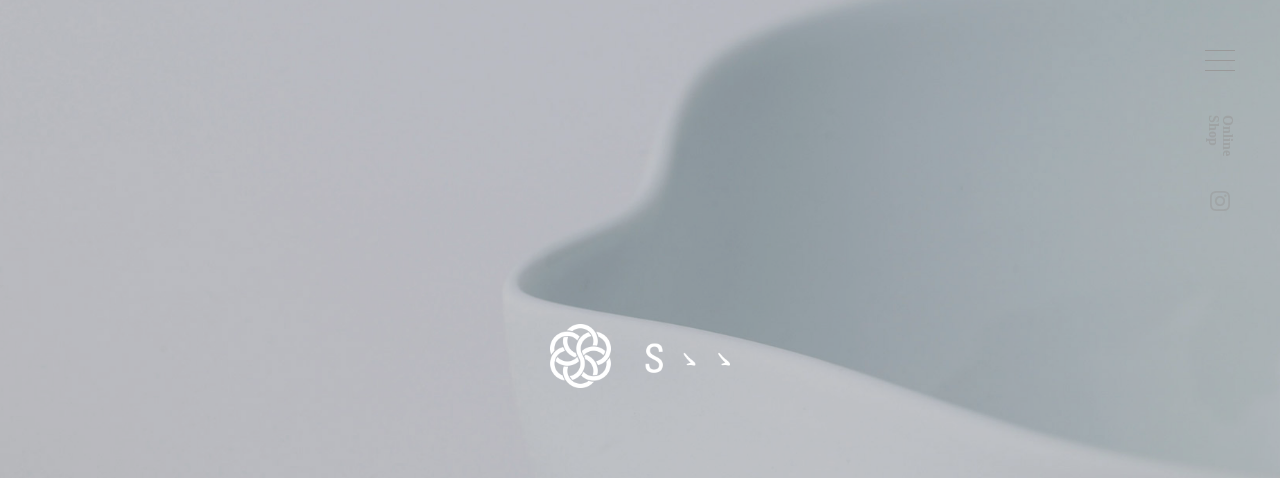

--- FILE ---
content_type: text/html; charset=UTF-8
request_url: https://www.sss-s.jp/?mode=grp&gid=1618343
body_size: 6411
content:
<!DOCTYPE html>
<html lang="ja">
<head prefix="og: http://ogp.me/ns# fb: http://ogp.me/ns/fb# website: http://ogp.me/ns/website#">
	
	<meta charset="utf-8">
	<meta name="viewport" content="width=device-width, minimum-scale=1, initial-scale=1">
	<meta name="description" content="Ｓゝゝ（エス） ウェブサイト ／ 日本の器・生活道具">
	<meta name="keywords" content="Sゝゝ,エス,">
	<meta name="theme-color" content="#fff">
	
	<meta name="twitter:card" content="summary">
	<meta name="twitter:title" content="Ｓゝゝ（エス） ウェブサイト ／ 日本の器・生活道具">
	<meta name="twitter:description" content="Ｓゝゝ（エス） ウェブサイト ／ 日本の器・生活道具">
	<meta name="twitter:image" content="https://www.sss-s.jp/assets/images/common/facebook-ogp-image.png">
	<meta name="twitter:url" content="https://www.sss-s.jp/?mode=grp&gid=1618343">
	
	<meta property="og:title" content="Ｓゝゝ（エス） ウェブサイト ／ 日本の器・生活道具">
	<meta property="og:site_name" content="Ｓゝゝ（エス） ウェブサイト ／ 日本の器・生活道具">
	<meta property="og:description" content="Ｓゝゝ（エス） ウェブサイト ／ 日本の器・生活道具">
	<meta property="og:type" content="website">
	<meta property="og:image" content="https://www.sss-s.jp/assets/images/common/facebook-ogp-image.png">
	<meta property="og:url" content="https://www.sss-s.jp/?mode=grp&gid=1618343">
	<meta property="og:locale" content="ja_JP">
	
	<title>Ｓゝゝ（エス） ウェブサイト ／ 日本の器・生活道具</title>
	
	<link rel="canonical" href="">
		
	<link rel="apple-touch-icon-precomposed" href="https://www.sss-s.jp/assets/apple-touch-icon-precomposed.png">
	<link rel="shortcut icon" sizes="16x16 32x32 48x48 128x128" href="https://www.sss-s.jp/assets/favicon.ico">
	<link rel="stylesheet" type="text/css" media="all" href="/assets/css/layout_common_ui.css">
	<link rel="stylesheet" type="text/css" media="all" href="/assets/css/layout_common.css">
	<link rel="stylesheet" type="text/css" media="all" href="/assets/css/layout_common_mq.css">
	<link rel="stylesheet" type="text/css" media="all" href="/assets/css/page_home.css" data-type="unique">
	<link rel="stylesheet" type="text/css" media="all" href="/assets/css/page_scene-box.css" data-type="unique">	
	<script src="//fast.fonts.net/jsapi/0e8f8b0a-2542-449d-adce-adccc39efd6e.js"></script>
	<script src="/assets/js/lib.js"></script>
	<script src="/assets/js/common.js"></script>
	<script src="/assets/js/main.js"></script>
	<script src="/assets/js/modalGallery.js" data-type="unique"></script>
	<script src="/assets/js/script.home.js" data-type="unique"></script>	
	<script>
	  (function(i,s,o,g,r,a,m){i['GoogleAnalyticsObject']=r;i[r]=i[r]||function(){
	  (i[r].q=i[r].q||[]).push(arguments)},i[r].l=1*new Date();a=s.createElement(o),
	  m=s.getElementsByTagName(o)[0];a.async=1;a.src=g;m.parentNode.insertBefore(a,m)
	  })(window,document,'script','https://www.google-analytics.com/analytics.js','ga');
	
	  ga('create', 'UA-103599241-1', 'auto');
	  ga('send', 'pageview');
	
	</script>
	
	
</head>
<body>
	<svg class="defaults">
		<style type="text/css">
			.svg--arrow-line {fill:none;stroke:currentColor;stroke-width:2;stroke-linecap:round;stroke-linejoin:round;stroke-miterlimit:10;}
			.svg--arrow-line-circle {fill:none;stroke:currentColor;stroke-width:2;stroke-miterlimit:10;}
			.svg--stroke {fill-rule:evenodd;clip-rule:evenodd;fill:none;stroke:currentColor;stroke-width:70;stroke-miterlimit:10;}
			.svg--stroke2 {fill:none;stroke:currentColor;stroke-width:1.625;stroke-linejoin:round;stroke-miterlimit:10;}
			.svg--stroke3 {fill:none;stroke:currentColor;stroke-linejoin:bevel;stroke-miterlimit:10;}
			.svg--fill-none {fill:none;}
			.svg--fill {fill:#currentColor;}
			
		</style>
		<defs>
			
			<symbol viewBox="0 0 24 24" id="arrow_r_fill"><polygon class="svg--fill" points="8,15 8,16 16,12 8,8 8,9 14,12 "/></symbol>
			<symbol viewBox="0 0 24 24" id="arrow_u_fill"><polygon class="svg--fill" points="15,16 16,16 12,8 8,16 9,16 12.1,10.1 "/></symbol>
			<symbol viewBox="0 0 24 24" id="arrow_l_fill"><polygon class="svg--fill" points="16,9 16,8 8,12 16,16 16,15 10.1,11.9 "/></symbol>
			<symbol viewBox="0 0 24 24" id="arrow_d_fill"><polygon class="svg--fill" points="9,8 8,8 12,16 16,8 15,8 11.9,13.9 "/></symbol>
			<symbol viewBox="0 0 24 24" id="arrow_r_line"><polyline class="svg--stroke3" points="3.5,7.2 20.4,12 3.5,16.9 "/></symbol>
			<symbol viewBox="0 0 24 24" id="arrow_u_line"><polyline class="svg--stroke3" points="7.1,20.5 11.9,3.6 16.8,20.5 "/></symbol>
			<symbol viewBox="0 0 24 24" id="arrow_l_line"><polyline class="svg--stroke3" points="20.3,16.9 3.5,12.1 20.4,7.2 "/></symbol>
			<symbol viewBox="0 0 24 24" id="arrow_d_line"><polyline class="svg--stroke3" points="16.8,3.7 12,20.5 7.1,3.6 "/></symbol>
			
			<symbol viewBox="0 0 64 64" id="icon_user"><path class="svg--stroke2" d="M32,6c6.1,0,11,4.9,11,11c0,4.7-2.9,11.5-7,13.1c0,4.5,2.8,5.3,3.6,5.5c7,1.9,14.5,6.1,14.5,11.3v9.7H10v-9.7c0-5.2,7.5-9.4,14.5-11.3c0.7-0.2,3.6-1,3.6-5.5c-4.1-1.6-7-8.4-7-13.1C21,10.9,25.9,6,32,6"/></symbol>
			<symbol viewBox="0 0 64 64" id="icon_bag"><rect x="8.4" y="21.4" class="svg--stroke2" width="47.1" height="34.7"/><path class="svg--stroke2" d="M21.4,26V13.8c0-2.7,2.2-4.9,4.9-4.9h11.4c2.7,0,4.9,2.2,4.9,4.9V26"/></symbol>
			<symbol viewBox="0 0 64 64" id="icon_more"><path d="M18.5,32c0,1.7-1.4,3.2-3.1,3.2s-3.2-1.4-3.2-3.2c0-1.8,1.4-3.2,3.2-3.2C17.2,28.8,18.5,30.3,18.5,32z M35.1,32c0,1.7-1.4,3.2-3.1,3.2c-1.8,0-3.1-1.4-3.1-3.2c0-1.8,1.4-3.2,3.1-3.2C33.9,28.8,35.1,30.3,35.1,32z M51.8,32c0,1.7-1.4,3.2-3.2,3.2s-3.2-1.4-3.2-3.2c0-1.8,1.4-3.2,3.2-3.2C50.5,28.8,51.8,30.3,51.8,32z"/></symbol>
			
			<symbol viewBox="0 0 100 100" id="icon_sns_youtube"><path d="M99,29.3c0,0-1-6.9-4-9.9c-3.8-4-8.1-4-10-4.2c-14-1-35-1-35-1h0c0,0-21,0-35,1c-2,0.2-6.2,0.3-10,4.2c-3,3-4,9.9-4,9.9s-1,8.1-1,16.2v7.6c0,8.1,1,16.2,1,16.2s1,6.9,4,9.9c3.8,4,8.8,3.9,11,4.3c8,0.8,34,1,34,1s21,0,35-1c2-0.2,6.2-0.3,10-4.2c3-3,4-9.9,4-9.9s1-8.1,1-16.2v-7.6C100,37.4,99,29.3,99,29.3z M39.7,62.3l0-28.1l27,14.1L39.7,62.3z"/></symbol>
			<symbol viewBox="0 0 100 100" id="icon_sns_twitter"><path d="M100,18.1c-3.7,1.6-7.6,2.7-11.8,3.2c4.2-2.5,7.5-6.6,9-11.4c-4,2.4-8.4,4.1-13,5c-3.7-4-9.1-6.5-15-6.5c-11.3,0-20.5,9.2-20.5,20.5c0,1.6,0.2,3.2,0.5,4.7c-17.1-0.9-32.2-9-42.3-21.4c-1.8,3-2.8,6.6-2.8,10.3c0,7.1,3.6,13.4,9.1,17.1c-3.4-0.1-6.5-1-9.3-2.6c0,0.1,0,0.2,0,0.3c0,9.9,7.1,18.2,16.5,20.1c-1.7,0.5-3.5,0.7-5.4,0.7c-1.3,0-2.6-0.1-3.9-0.4c2.6,8.2,10.2,14.1,19.2,14.2c-7,5.5-15.9,8.8-25.5,8.8c-1.7,0-3.3-0.1-4.9-0.3c9.1,5.8,19.9,9.2,31.4,9.2c37.7,0,58.4-31.3,58.4-58.4c0-0.9,0-1.8-0.1-2.7C93.8,25.9,97.2,22.2,100,18.1z"/></symbol>
			<symbol viewBox="0 0 100 100" id="icon_sns_instagram"><path d="M50,9c13.4,0,14.9,0.1,20.2,0.3c4.9,0.2,7.5,1,9.3,1.7c2.3,0.9,4,2,5.7,3.7c1.7,1.7,2.8,3.4,3.7,5.7c0.7,1.8,1.5,4.4,1.7,9.3C90.9,35.1,91,36.6,91,50s-0.1,14.9-0.3,20.2c-0.2,4.9-1,7.5-1.7,9.3c-0.9,2.3-2,4-3.7,5.7c-1.7,1.7-3.4,2.8-5.7,3.7c-1.8,0.7-4.4,1.5-9.3,1.7C64.9,90.9,63.4,91,50,91s-14.9-0.1-20.2-0.3c-4.9-0.2-7.5-1-9.3-1.7c-2.3-0.9-4-2-5.7-3.7c-1.7-1.7-2.8-3.4-3.7-5.7c-0.7-1.8-1.5-4.4-1.7-9.3C9.1,64.9,9,63.4,9,50s0.1-14.9,0.3-20.2c0.2-4.9,1-7.5,1.7-9.3c0.9-2.3,2-4,3.7-5.7c1.7-1.7,3.4-2.8,5.7-3.7c1.8-0.7,4.4-1.5,9.3-1.7C35.1,9.1,36.6,9,50,9 M50,0C36.4,0,34.7,0.1,29.4,0.3c-5.3,0.2-9,1.1-12.1,2.3c-3.3,1.3-6.1,3-8.9,5.8c-2.8,2.8-4.5,5.6-5.8,8.9c-1.2,3.2-2.1,6.8-2.3,12.1C0.1,34.7,0,36.4,0,50c0,13.6,0.1,15.3,0.3,20.6c0.2,5.3,1.1,9,2.3,12.1c1.3,3.3,3,6.1,5.8,8.9c2.8,2.8,5.6,4.5,8.9,5.8c3.2,1.2,6.8,2.1,12.1,2.3c5.3,0.2,7,0.3,20.6,0.3s15.3-0.1,20.6-0.3c5.3-0.2,9-1.1,12.1-2.3c3.3-1.3,6.1-3,8.9-5.8c2.8-2.8,4.5-5.6,5.8-8.9c1.2-3.2,2.1-6.8,2.3-12.1c0.2-5.3,0.3-7,0.3-20.6s-0.1-15.3-0.3-20.6c-0.2-5.3-1.1-9-2.3-12.1c-1.3-3.3-3-6.1-5.8-8.9c-2.8-2.8-5.6-4.5-8.9-5.8c-3.2-1.2-6.8-2.1-12.1-2.3C65.3,0.1,63.6,0,50,0L50,0z"/><path d="M50,24.3c-14.2,0-25.7,11.5-25.7,25.7S35.8,75.7,50,75.7S75.7,64.2,75.7,50S64.2,24.3,50,24.3z M50,66.7c-9.2,0-16.7-7.5-16.7-16.7c0-9.2,7.5-16.7,16.7-16.7c9.2,0,16.7,7.5,16.7,16.7C66.7,59.2,59.2,66.7,50,66.7z"/><circle cx="76.7" cy="23.3" r="6"/></symbol>
			<symbol viewBox="0 0 100 100" id="icon_sns_facebook"><path d="M94.3,0H5.7C2.6,0,0,2.6,0,5.7v88.6c0,3.1,2.6,5.7,5.7,5.7h88.6c3.1,0,5.7-2.6,5.7-5.7V5.7C100,2.6,97.4,0,94.3,0zM84.9,56.1H71.1v36.8h-14V56.1h-9.7V42.9h9.7c0,0,0-5.4,0-11.3c0-8.9,5.7-17,19-17c5.4,0,9.3,0.5,9.3,0.5l-0.3,12.4c0,0-4,0-8.4,0c-4.8,0-5.5,2.2-5.5,5.8c0,0.5,0,0.6,0,0.6c0,1,0,3.5,0,9h14.4L84.9,56.1z"/></symbol>
			<symbol viewBox="0 0 100 100" id="icon_share_mail"><path d="M100,25.2v-5.5c0-1.9-1.3-3.2-3.2-3.2H3.2c-1.9,0-3.2,1.3-3.2,3.2v5.8l49,22.2L100,25.2z"/><path d="M49,54.9L0,32.7v49.5c0,1.9,1.3,3.2,3.2,3.2h92.9c1.9,0,3.2-1.3,3.9-2.6V32.4L49,54.9z"/></symbol>
			<symbol viewBox="0 0 100 100" id="icon_sns_pinterest"><path d="M50,0C22.4,0,0,22.4,0,50c0,21.2,13.2,39.3,31.8,46.6c-0.4-4-0.8-10,0.2-14.3c0.9-3.9,5.9-24.9,5.9-24.9s-1.5-3-1.5-7.4c0-7,4-12.1,9-12.1c4.3,0,6.3,3.2,6.3,7c0,4.3-2.7,10.7-4.1,16.6c-1.2,5,2.5,9,7.4,9c8.9,0,15.7-9.4,15.7-22.9c0-12-8.6-20.3-20.9-20.3C35.6,27.3,27.2,38,27.2,49c0,4.3,1.7,8.9,3.7,11.4c0.4,0.5,0.5,0.9,0.3,1.4c-0.4,1.6-1.2,5-1.4,5.7c-0.2,0.9-0.7,1.1-1.7,0.7c-6.2-2.9-10.1-12-10.1-19.4c0-15.8,11.5-30.3,33-30.3c17.3,0,30.8,12.4,30.8,28.9c0,17.2-10.9,31.1-25.9,31.1c-5.1,0-9.8-2.6-11.5-5.7c0,0-2.5,9.5-3.1,11.9c-1.1,4.3-4.2,9.8-6.2,13.1c4.7,1.4,9.6,2.2,14.8,2.2c27.6,0,50-22.4,50-50C100,22.4,77.6,0,50,0z"/></symbol>
		</defs>
	</svg>
	<header id="global-header">
		<div class="gnav drower-nav" data-drower-nav-rel="global-header">
			<nav class="drower-nav--inner gnav-inner" role="navigation">
				<h1 class="gnav-logo">
					<a href="/" class="logo-anchor anm">
						<img src="/assets/images/common/logo_mark_bk.png" alt="Sゝゝ">
					</a>
				</h1>
				
				<ul class="gnav-main">
					<li><a href="/about/" class="gnav-anchor anm no-deco">Ｓゝゝについて</a></li>
					<li><a href="/product/" class="gnav-anchor anm no-deco">製品一覧 <!--<span class="gnav-anchor-e">Online Shop</span>--></a></li>
					<!--<li><a href="/scene/" class="gnav-anchor anm no-deco">食 菓 茶 酒 住 の道具</a></li>-->
					<li><a href="/feature/" class="gnav-anchor anm no-deco">技法と素材</a></li>
				</ul>
				
				<ul class="gnav-sub">
					<li><a href="https://online.ogata.com/pages/sss" class="gnav-anchor anm no-deco" target="_blank">オンラインショップ</a></li>
					<li><a href="/news/" class="gnav-anchor anm no-deco">お知らせ</a></li>
					<li><a href="/dealers/" class="gnav-anchor anm no-deco">取扱店</a></li>
					<!--<li><a href="/info/user-guide.php" class="gnav-anchor anm no-deco">ご利用案内</a></li>-->
					<!--<li><a href="/catalog/" class="gnav-anchor anm no-deco">PDFカタログ</a></li>-->
					<li><a href="/contact/" class="gnav-anchor anm no-deco">お問い合わせ</a></li>
					<li><a href="/corporate/" class="gnav-anchor anm no-deco">会社概要</a></li>
					<li><a href="/privacy/" class="gnav-anchor anm no-deco">プライバシーポリシー</a></li>
					<!--<li><a href="/info/legal.php" class="gnav-anchor anm no-deco">特定商取引法に関する表記</a></li>-->
					<li><a href="/mailnews/" class="gnav-anchor anm no-deco">メールニュース</a></li>
				</ul>
				<ul class="gnav-link">
					<li class="gnav-link__items">
						<a href="http://www.simplicity.co.jp/" class="anm" target="_blank"><img src="/assets/images/common/link_logo_simplicity_symbol.png" alt="SIMPLICITY"></a>
					</li>
				</ul>
				
				<ul class="gnav-link">
					<li class="gnav-link__items">
						<a href="https://www.instagram.com/sss_simplicity/" class="anm sns" target="_blank">
							<i class="svg-icon svg-icon--color-bk"><svg viewBox="0 0 72 72" width="24" height="24"><use xlink:href="#icon_sns_instagram"></use></svg></i>
							<span class="label">Instagram</span>
						</a>
					</li>
				</ul>
				
			</nav>
			<div class="menu">
				<ul class="menu__list">
					<li class="menu__item button--menu drower-nav--switch">
						<a href="#global-header" title="メニュー" class="no-deco"><span class="i"></span></a>
					</li>
					<!--<li class="menu__item">
						<a href="#" title="ログイン" class="no-deco"><i class="svg-icon svg-icon--color-bk"><svg viewBox="0 0 72 72" width="24" height="24"><use xlink:href="#icon_user"></use></svg></i></a>
					</li>
					<li class="menu__item">
						<a href="#" title="ショッピングバッグ" class="no-deco"><i class="svg-icon svg-icon--color-bk"><svg viewBox="0 0 72 72" width="24" height="24"><use xlink:href="#icon_bag"></use></svg></i><span class="menu__item__count">0</span></a>
					</li>-->
					<li class="menu__item --ec">
						<a href="https://online.ogata.com/pages/sss" class="no-deco" target="_blank">Online Shop</a>
					</li>
					<li class="menu__item --sns">
						<a href="https://www.instagram.com/sss_simplicity/" class="no-deco" target="_blank"><i class="svg-icon svg-icon--color-bk"><svg viewBox="0 0 72 72" width="24" height="24"><use xlink:href="#icon_sns_instagram"></use></svg></i></a>
					</li>
				</ul>
			</div>
		</div>
	</header>
	<div class="main-wrapper">
		<main role="main">
			<section id="home">
				<div id="keyvisual" class="kv parallax-viewport sp-parallax-viewport">
					<div class="parallax slideshow" data-parallax-depth="1.3" data-parallax-position="center">
						<ul class="image-reel">
							<li class="image-reel-item"><img src="./assets/images/home/kv1.jpg" class="fit-img img bg image-reel-item-bg"></li>
							<li class="image-reel-item"><img src="./assets/images/home/kv2.jpg" class="fit-img img bg image-reel-item-bg"></li>
							<li class="image-reel-item"><img src="./assets/images/home/kv3.jpg" class="fit-img img bg image-reel-item-bg"></li>
							<li class="image-reel-item"><img src="./assets/images/home/kv4.jpg" class="fit-img img bg image-reel-item-bg"></li>
							<li class="image-reel-item"><img src="./assets/images/home/kv5.jpg" class="fit-img img bg image-reel-item-bg"></li>
							<li class="image-reel-item"><img src="./assets/images/home/kv6.jpg" class="fit-img img bg image-reel-item-bg"></li>
							<li class="image-reel-item"><img src="./assets/images/home/kv7.jpg" class="fit-img img bg image-reel-item-bg"></li>
							<li class="image-reel-item"><img src="./assets/images/home/kv8.jpg" class="fit-img img bg image-reel-item-bg"></li>
							<li class="image-reel-item"><img src="./assets/images/home/kv9.jpg" class="fit-img img bg image-reel-item-bg"></li>
							<li class="image-reel-item"><img src="./assets/images/home/kv10.jpg" class="fit-img img bg image-reel-item-bg"></li>
							<li class="image-reel-item"><img src="./assets/images/home/kv11.jpg" class="fit-img img bg image-reel-item-bg"></li>
							<li class="image-reel-item"><img src="./assets/images/home/kv12.jpg" class="fit-img img bg image-reel-item-bg"></li>
							<li class="image-reel-item"><img src="./assets/images/home/kv13.jpg" class="fit-img img bg image-reel-item-bg"></li>
							<li class="image-reel-item"><img src="./assets/images/home/kv14.jpg" class="fit-img img bg image-reel-item-bg"></li>
							<li class="image-reel-item"><img src="./assets/images/home/kv15.jpg" class="fit-img img bg image-reel-item-bg"></li>
							<li class="image-reel-item"><img src="./assets/images/home/kv16.jpg" class="fit-img img bg image-reel-item-bg"></li>
							<li class="image-reel-item"><img src="./assets/images/home/kv17.jpg" class="fit-img img bg image-reel-item-bg"></li>
							<li class="image-reel-item"><img src="./assets/images/home/kv18.jpg" class="fit-img img bg image-reel-item-bg"></li>
							<li class="image-reel-item"><img src="./assets/images/home/kv19.jpg" class="fit-img img bg image-reel-item-bg"></li>
							<li class="image-reel-item"><img src="./assets/images/home/kv20.jpg" class="fit-img img bg image-reel-item-bg"></li>
						</ul>
						<img src="./assets/images/home/kv_blank.png" alt="" class="kv-blank">
					</div>
					
					<div class="kv-logo-container">
						<h1 class="kv-logo">
							<span class="item logo"><img src="./assets/images/common/logo_wt.png" alt="Ｓゝゝ"></span>
						</h1>
						<div class="scroll-indicator"></div>
					</div>
					
					<!--<p class="kv__btn-buy"><a href="./product/">製品一覧</a></p>-->
				</div>
				
				<div class="content-wrapper">
				<div class="subheader">
					<p class="subheader__logo inner-container width-state--regular"><a href="/"><img src="/assets/images/common/logo_bk.png" alt=""></a></p>
				</div>					<section class="introduction inner-container width-state--regular">
						<div class="introduction--inner">
							<p class="introduction-copy pcvertical tbcenter pcleft">Ｓゝゝ［エス］は、<br class="tbbr pcbr">日本が誇る伝統技術をもつ職人の方々とともに、<br class="tbbr pcbr">現代における「生活道具の創造」に取り組んでいます。<br class="tbbr pcbr">過去から現在、そして現在から未来へと、<br class="tbbr pcbr">日本の伝統文化を繋ぐべく、<br class="tbbr pcbr">世界へ向けた上質で豊かな暮らしを提案していきます。</p>
						</div>
					</section>
					
					<!--<section class="scene inner-container width-state--regular">
						<ul class="scene-box__list">
							<li class="scene-box__item">
								<a href="#" class="no-deco">
									<figure class="scene-box__figure">
										<img src="./assets/images/scene/syoku/thumb.jpg" alt="">
										<figcaption class="scene-box__figcaption spvertical">
											<span class="ja">食</span>
										</figcaption>
									</figure>
								</a>
							</li>
							<li class="scene-box__item">
								<a href="#" class="no-deco">
									<figure class="scene-box__figure">
										<img src="./assets/images/scene/jyu/thumb.jpg" alt="">
										<figcaption class="scene-box__figcaption spvertical">
											<span class="ja">住</span>
										</figcaption>
									</figure>
								</a>
							</li>
							<li class="scene-box__item">
								<a href="#" class="no-deco">
									<figure class="scene-box__figure">
										<img src="./assets/images/scene/kashi/thumb.jpg" alt="">
										<figcaption class="scene-box__figcaption spvertical">
											<span class="ja">菓</span>
										</figcaption>
									</figure>
								</a>
							</li>
							<li class="scene-box__item">
								<a href="#" class="no-deco">
									<figure class="scene-box__figure">
										<img src="./assets/images/scene/sake/thumb.jpg" alt="">
										<figcaption class="scene-box__figcaption spvertical">
											<span class="ja">酒</span>
										</figcaption>
									</figure>
								</a>
							</li>
							<li class="scene-box__item">
								<a href="#" class="no-deco">
									<figure class="scene-box__figure">
										<img src="./assets/images/scene/cha/thumb.jpg" alt="">
										<figcaption class="scene-box__figcaption spvertical">
											<span class="ja">茶</span>
										</figcaption>
									</figure>
								</a>
							</li>
						</ul>
					</section>-->
					
					<section class="news notice inner-container width-state--regular">
						<h2 class="title h-underline">お知らせ</h2>
						<ul class="info notice__inner">
							<!-- <li class="info__item">
								<a href="./news/index.php#20221101">
									<span class="info__date en-f-weight-400">2022.11.01</span>
									<span class="info__title">価格改定のお知らせ</span>
								</a>
							</li> -->
							<li class="info__item">
								<a href="./news/index.php#20220201">
									<span class="info__date en-f-weight-400">2022.02.01</span>
									<span class="info__title">オンラインショップ移行のお知らせ</span>
								</a>
							</li>
							<li class="info__item">
								<a href="./news/index.php#20210512_2">
									<span class="info__date en-f-weight-400">2021.05.12</span>
									<span class="info__title">催事のご案内</span>
								</a>
							</li>
						</ul>
					</section>
					
				</div>
				
			</section>
		</main>
		<footer id="global-footer">
			<div class="footer-nav">
				<p class="footer-nav__logo"><a href="/"><img src="/assets/images/common/logo_mark_bk.png" alt=""></a></p>
				<ul class="footer-nav__contents">
					<li class="footer-nav__contents-item"><a href="/about/">Ｓゝゝについて</a></li>
					<li class="footer-nav__contents-item"><a href="/product/">製品一覧</a></li>
					<!--<li class="footer-nav__contents-item"><a href="/scene/">食 菓 茶 酒 住 の道具</a></li>-->
					<li class="footer-nav__contents-item"><a href="/feature/">技法と素材</a></li>
					<li class="footer-nav__contents-item"><a href="https://online.ogata.com/pages/sss" target="_blank">オンラインショップ</a></li>
					<li class="footer-nav__contents-item"><a href="/dealers/">取扱店</a></li>
					<!--<li class="footer-nav__contents-item"><a href="/info/user-guide.php">ご利用案内</a></li>-->
					<li class="footer-nav__contents-item"><a href="/catalog/">PDFカタログ</a></li>
					<li class="footer-nav__contents-item"><a href="/contact/">お問い合わせ</a></li>
					<li class="footer-nav__contents-item"><a href="/corporate/">会社概要</a></li>
					<li class="footer-nav__contents-item"><a href="/mailnews/">メールニュース</a></li>
					<li class="footer-nav__contents-item"><a href="https://www.instagram.com/sss_simplicity/" target="_blank">Instagram</a></li>
				</ul>
			</div>
			<div class="footer-other">
				<p class="footer-other__item"><small class="footer-copyright">&copy; 2017 Ｓゝゝ</small></p>
			</div>
		</footer>
	</div>

</body>
</html>



--- FILE ---
content_type: text/css
request_url: https://www.sss-s.jp/assets/css/layout_common_ui.css
body_size: 5886
content:
/*
 * UI / Accordion
 * UI / Table
 * UI / Button
 * UI / Input(text fields & controls)
 *  - input toggle switch
 * UI / carrousel
 * UI / Popup Menus
 * UI / Drower
 * UI / Overflow scroll-snap
 */

/* ============================================================================================== */
/* UI / Accordion                                                                                 */
/* ============================================================================================== */

.ui-accordion {
	
}

.ui-accordion--item {
	position: relative;
	border-top: 1px solid rgba(0,0,0,0.1);
	transition: all 0.4s ease;
}

.ui-accordion--item:last-child {
	border-bottom: 1px solid rgba(0,0,0,0.1);
}

.ui-accordion--trigger {
	position: relative;
	cursor: pointer;
	border-radius: 2px;
	transition: all 0.5s cubic-bezier(.79,.14,.15,.86);
}

.ui-accordion--contents {
	overflow: hidden;
	padding: 0 0 1.5em;
	transition: all 0.5s cubic-bezier(.79,.14,.15,.86);
}

.ui-accordion--contents-inner {
	transition: all 0.5s cubic-bezier(.79,.14,.15,.86);
}

.ui-state--hide .ui-accordion--contents {
	opacity: 0.5;
	padding: 0;
}

.ui-state--show .ui-accordion--contents {
	position: relative;
	opacity: 1;
}

.ui-state--show .ui-accordion--contents .ui-accordion--contents-inner {
	transform: translateY(0);
}

.ui-state--hide .ui-accordion--contents .ui-accordion--contents-inner {
	transform: translateY(1em);
}

.ui-accordion--icon {
	position: relative;
	display: inline-block;
	width: 9px;
	height: 9px;
	margin: auto 0.5em auto auto;
	transform: translateY(0);
	transform-origin: 50% 50%;
	transition: transform 0.25s ease-out;
}

.ui-accordion--icon:before,
.ui-accordion--icon:after {
	position: absolute;
	content: "";
	width: 1px;
	height: 9px;
	background-color: rgba(100,100,100,1);
	transform-origin: 50% 50%;
	top: 0;
	left: 0;
	right: 0;
	bottom: 0;
	margin: auto;
	transition: transform 0.2s ease;
}

.ui-accordion--icon:before {
	transform: rotate(90deg);
}

.ui-accordion--icon:after {
	transform: rotate(0deg);
}

/* hide */
.ui-state--hide .ui-accordion--icon {
	
}

/* show */
.ui-state--show.ui-accordion--item {
	border-top-color: #000;
}
.ui-state--show .ui-accordion--icon {
	
}
.ui-state--show .ui-accordion--icon:before {
	transform: rotate(270deg);
}
.ui-state--show .ui-accordion--icon:after {
	transform: rotate(270deg);
}
.ui-state--show .ui-accordion--trigger {
	
}





/* ============================================================================================== */
/* UI / Table                                                                                     */
/* ============================================================================================== */


.table-state--regular {
	width: 100%;
	table-layout: fixed;
}

.table-state--regular tr {
	text-align: left;
}

.table-state--regular th,
.table-state--regular td {
	text-align: left;
	font-size: inherit;
	padding: calc(5px + 0.5vw) 0;
}
.table-state--regular th:empty:before,
.table-state--regular td:empty:before {
	content: " ";
}

.table-state--regular th {
	font-weight: bold;
	vertical-align: text-bottom;
}

.table-state--regular td {
}

.table-state--align-center th,
.table-state--align-center td {
	text-align: center;
}

.table-state--regular .standard-width-cell {
	
}


/* 汎用 / 可変 */

.table--variable > thead > tr,
.table--variable > tbody > tr,
.table--variable > tfoot > tr,
.table--variable > tr {
	display: block;
}

.table--variable > thead > tr > th,
.table--variable > tbody > tr > th,
.table--variable > tfoot > tr > th,
.table--variable > tr > th {
	vertical-align: text-bottom;
	display: block;
	padding: calc(10px + 0.5vw) 0 0;
}
.table--variable > thead > tr > td,
.table--variable > tbody > tr > td,
.table--variable > tfoot > tr > td,
.table--variable > tr > td {
	display: block;
}



/* ============================================================================================== */
/* UI / Button                                                                                    */
/* ============================================================================================== */


.button-state {
	display: inline-block;
	transition: all 0.25s ease;
}

.button-state.lang-en {
	font-size: 1.6rem;
}

.button-state.underline {
	border-bottom: 1px solid rgba(0,0,0,0.5);
	text-decoration: none;
}

a:hover .button-state.underline,
.button-state.underline:hover {
	border-bottom: 1px solid rgba(0,0,0,1);
}

.button-state.fill-button {
	font-weight: 500;
	padding: 8px 15px;
	color: rgba(255,255,255,0.8);
	background-color: rgba(0,0,0,1);
	border: 1px solid rgba(0,0,0,1);
	text-decoration: none;
	box-sizing: border-box;
}

a:hover .button-state.fill-button,
.button-state.fill-button:hover {
	color: rgba(255,255,255,1);
	background-color: rgba(0,0,0,1);
}

.button-state.ghost-button {
	border: 1px solid rgba(0,0,0,0.3);
	color: inherit;
	padding: 8px 15px;
	font-family: inherit;
	font-weight: 500;
	box-sizing: border-box;
	text-decoration: none;
	text-transform: uppercase;
}

.button-state.image-button {
	text-indent: 0;
}

a:hover .button-state.ghost-button,
.button-state.ghost-button:hover {
	border: 1px solid rgba(0,0,0,0.5);
	color: rgba(255,255,255,1);
	background-color: rgba(0,0,0,1);
}

a:active .button-state.ghost-button,
.button-state.ghost-button:active {
	box-shadow: 0 4px 8px rgba(0,0,0,0.15);
	color: rgba(255,255,255,1);
	background-color: #000;
}



/* ============================================================================================== */
/* UI / Input(text fields & controls)                                                             */
/* ============================================================================================== */

input,
textarea,
select {
	-webkit-appearance:none;
	   -moz-appearance:none;
	        appearance:none;
	border-radius: 0;
	background: transparent;
}

::-webkit-input-placeholder {
	color: #ccc;
}

::-moz-placeholder {
	color: #ccc;
}

:-ms-input-placeholder {
	color: #ccc;
}


.input-state--text,
.input-state--textarea,
.input-state--select {
	padding: 5px;
	font-family: inherit;
	font-weight: 500;
	border: 1px solid rgba(0,0,0,0);
	box-sizing: border-box;
	transition: all 0.1s ease;
	outline: none;
}

.input-state--text.width-max,
.input-state--textarea.width-max,
.input-state--select.width-max {
	width: 100%;
}

.input-state--textarea {
	font-size: 1.6rem;
}

.input-state--text:hover,
.input-state--textarea:hover {
	border-color: rgba(0,0,0,0.1);
}

.input-state--text:focus,
.input-state--textarea:focus {
	background: rgba(0,0,0,0);
	border-color: rgba(0,0,0,0.05);
}

.control-group {
	margin: 10px 0;
}

.control-group .control-item {
	margin-bottom: 5px;
	display: block;
	margin-right: calc(10px + 1vw);
}

.input-state--control {
	display: none;
}

.input-state--control + label {
	position: relative;
	font-weight: 600;
}

.input-state--control + label .control {
	position: relative;
	display: inline-block;
	width: 20px;
	height: 20px;
	margin-right: calc(3px + 0.5vw);
	border: 2px solid rgba(0,0,0,0.4);
	box-sizing: border-box;
	vertical-align: middle;
}

.input-state--control + label .control {
	transition: all 0.2s ease;
}

.input-state--control + label:hover {
	color: #000;
}

.input-state--control + label:hover .control {
	border: 2px solid #000;
}

.input-state--control:checked + label .control {
	border: 2px solid #000;
	opacity: 1;
}

.input-state--control + label .control:after {
	position: absolute;
	content: "";
	display: inline-block;
	top: 0;
	right: 0;
	left: 0;
	bottom: 0;
	margin: auto;
	box-sizing: border-box;
	transition: all 0.2s ease;
}

.input-state--control:checked + label .control,
.input-state--control:checked + label .control:after {
	color: #000;
	opacity: 1;
}

.input-state--control[type="radio"] + label .control,
.input-state--control[type="radio"] + label .control:after {
	border-radius: 50%;
}

.input-state--control[type="radio"] + label .control:after {
	width: 62.5%;
	height: 62.5%;
	background: #000;
	transform: scale(0,0);
}

.input-state--control[type="radio"]:checked + label .control:after {
	background: #000;
	transform: scale(1,1);
}

.input-state--control[type="checkbox"] + label .control {
	border-radius: 1px;
}

.input-state--control[type="checkbox"] + label .control:after {
	top: -10%;
	width: 40%;
	height: 70%;
	border-right: 2px solid #FFF;
	border-bottom: 2px solid #FFF;
	transform: scale(0, 0) rotate(45deg);
}

.input-state--control[type="checkbox"]:checked + label .control {
	background: #000;
}

.input-state--control[type="checkbox"]:checked + label .control:after {
	transform: scale(1,1) rotate(45deg);
}


.input-state--select-wrap {
	position: relative;
}

.input-state--select-wrap:before {
	content: "▼";
	position: absolute;
	display: inline-block;
	right: 15px;
	top: 50%;
	transform: translateY(-50%) scale(0.9);
	color: rgba(0,0,0,0.3);
	z-index: 2;
	font-size: 9px;
}

.input-state--select-wrap select,
.input-state--select {
	position: relative;
	z-index: 1;
	border-color: rgba(0,0,0,0.2);
	font-size: 1.6rem;
}


.input-hidden {
	display: none;
}



.input-form .notice-text {
	font-size: 1.3rem;
	line-height: 2rem;
	display: block;
	margin: 5px 0;
}

.input-form__ui {
	text-align: center;
	box-sizing: border-box;
}

.input-form__ui-item {
	display: inline-block;
	margin-right: 30px;
}

.input-form__ui-item:last-child {
	margin-right: 0;
}

.input-form__ui-item.next-step {
	margin-right: 0;
}

.input-form__ui-item.prev-step {
	font-weight: 600;
}

.input-form__ui-item.next-step .button-state {
	display: inline-block;
	margin: 0;
	width: 100%;
	padding-right: 30px;
	padding-left: 30px;
	font-size: 1.8rem;
	line-height: 3rem;
}



.input-state--textarea::-webkit-input-placeholder,
.input-state--text::-webkit-input-placeholder {
	color: #777;
}

.input-state--textarea::-moz-placeholder,
.input-state--text::-moz-placeholder {
	color: #777;
}

.input-state--textarea::placeholder,
.input-state--text::placeholder {
	color: #777;
}



.input-state--textarea.error,
.input-state--text.error,
.input-state--select.error {
	background-color: rgba(255,0,0,0.05);
	border-color: rgba(255,0,0,0.5);
}

.error-message {
	font-size: 1.2rem;
	font-weight: 600;
	color: #f00;
}





.input-form-step__confirm .page-header__page-title {
	font-size: 1.6rem;
	font-weight: bold;
}

.input-form-step__confirm tr {
	border-bottom: 1px solid rgba(0,0,0,0.1);
}

.input-form-step__confirm th {
	color: #999;
}

.input-form-step__confirm td {
	color: #000;
	font-size: 2.5rem;
}

.input-form-step__confirm .input-textarea td {
	font-size: 1.5rem;
}

.input-form-step__confirm .control-group li:after {
	content: ", ";
}

.input-form-step__confirm .control-group li:last-child:after {
	content: "";
}

.input-form-step__confirm .control-group li {
	display: inline-block;
}



.input-form-step__finish {
	margin: 50px auto;
}

.input-form-step__finish.inner-container.container-style--card {
	padding: 50px 0px;
	margin-bottom: 50px;
	height: 50vh;
	min-height: 300px;
}

.input-form-step__finish .apply-intro__title {
	font-size: 3.5rem;
	line-height: 4.5rem;
	font-weight: normal;
	letter-spacing: -0.1rem;
}



/* input toggle switch ------ */



.toggle-element {
	position: relative;
}

.toggle-element__target--items {
	display: flex;
}

.toggle-element__target--items li {
	margin: 0 0.25em;
}

.toggle-element__target--items li:first-child {
	margin-left: 0;
}

.toggle-element__target--items li:last-child {
	margin-right: 0;
}

.toggle-element .input-state--control[type="radio"] + label {
	display: flex;
	align-items: center;
	justify-content: center;
	border: 1px solid rgba(0,0,0,0.5);
	padding: 5px;
	width: 2em;
	height: 2em;
	cursor: pointer;
	color: #000;
	opacity: 0.4;
	transition: all 0.2s ease;
}

.toggle-element .input-state--control[type="radio"]:checked + label {
	opacity: 1;
	border-color: #000;
}

/* popup <select> element ------ */

.serect-box {
	display: block;
	width: 100%;
}

.serect-box .disabled {
	pointer-events: none;
	opacity: 0.4;
}

.serect-box .popup-element__trigger {
	display: block;
	width: 100%;
	box-sizing: border-box;
	cursor: pointer;
}

.serect-box .popup-element__trigger .svg-icon--arrow {
	position: absolute;
	right: 1em;
	left: auto;
	top: 0;
	bottom: 0;
	margin: auto;
	width: 12px;
	height: 12px;
}


/* ============================================================================================== */
/* UI / carrousel                                                                                 */
/* ============================================================================================== */

.carrousel-images {
	position: relative;
	margin-bottom: 60px;
}

.carrousel-images ul {
	position: relative;
	overflow: hidden;
}

.carrousel-images .viewport {
	position: relative;
	overflow: hidden;
	margin: 0 auto;
	width: 100%;
	z-index: 2;
}

.carrousel-images .viewport:hover {
	/*cursor: -webkit-grab;
	cursor:         grab;*/
}

.carrousel-images .viewport.mousedown {
	/*cursor: -webkit-grabbing;
	cursor:         grabbing;*/
}

.carrousel-images .viewport li {
	float: left;
	width: 100%;
	padding: 0;
}

.carrousel-images .controller {
	position: absolute;
	width: 100%;
	height: 100%;
	top: 0;
}

.carrousel-images .img-wrap {
	display: block;
}

.carrousel-images img {
	display: block;
	width: 100%;
	height: auto;
}

/* ---------------------------------------- */

.carrousel-controller {
	position: absolute;
	width: 100%;
	height: 100%;
	top: 0;
	pointer-events: none;
	z-index: 3;
}

.carrousel-controller .right,
.carrousel-controller .left {
	z-index: 3;
	position: absolute;
	cursor: pointer;
	display: flex;
	align-items: center;
	justify-content: center;
	top: 0;
	bottom: 0;
	width: 20%;
	max-width: 50px;
	height: 100px;
	margin: auto;
	pointer-events: auto;
	transition: all 0.2s ease;
}

.carrousel-controller .right {
	right: 0;
}

.carrousel-controller .left {
	left: 0;
}

.carrousel-controller .right span,
.carrousel-controller .left span {
	position: relative;
	z-index: 3;
	display: block;
	width: 35px;
	height: 35px;
	opacity: 1;
	-webkit-transition: background 0.2s ease;
	   -moz-transition: background 0.2s ease;
	        transition: background 0.2s ease;
}

.carrousel-controller .right span {
	background: url(../images/common/icon_arrow_right_wt.png) no-repeat center center;
	background-size: 24px 24px;
}

.carrousel-controller .left span {
	background: url(../images/common/icon_arrow_left_wt.png) no-repeat center center;
	background-size: 24px 24px;
}

.carrousel-controller .right:hover,
.carrousel-controller .left:hover {
	
}

.carrousel-controller .right span:active,
.carrousel-controller .left span:active {
	
}

.carrousel-controller .none {
	cursor: default;
	opacity: 0;
}

/* ---------------------------------------- */

.carrousel-page-indicator {
	position: absolute;
	top: 100%;
	z-index: 3;
	width: 100%;
}

.carrousel-page-indicator ul {
	display: flex;
	justify-content: center;
	margin-top: 20px;
}

.carrousel-page-indicator li {
	margin: 5px;
	padding: 5px;
	cursor: auto;
	cursor: pointer;
	
	-webkit-tap-highlight-color: rgba(0,0,0,0);
	        tap-highlight-color: rgba(0,0,0,0);
}

.carrousel-page-indicator li span {
	position: relative;
	display: block;
	width: 5px;
	height: 5px;
	border-radius: 50%;
	background: rgba(0,0,0,0.1);
	transition: all 0.5s ease;
	box-sizing: border-box;
}

.carrousel-page-indicator li:hover span {
	background-color: rgba(0,0,0,0.5);
}

.carrousel-page-indicator li.current {
	cursor: auto;
}

.carrousel-page-indicator li.current span {
	background: rgba(0,0,0,1);
}






/* ============================================================================================== */
/* UI / Popup Menus                                                                               */
/* ============================================================================================== */

.popup-element {
	position: relative;
}

.popup-element__current-tag {
	
}

.popup-element__trigger {
	display: inline-block;
	position: relative;
	z-index: 105;
	border: 1px solid rgba(0,0,0,0.2);
	padding: 5px 30px 5px 10px;
	-webkit-tap-highlight-color: rgba(0,0,0,0);
	        tap-highlight-color: rgba(0,0,0,0);
}

.popup-element__trigger:hover {
	border-color: rgba(0,0,0,1);
}
.popup-element__trigger .changed {
	font-weight: 600;
}
.show .popup-element__trigger {
	border-color: rgba(0,0,0,1);
	font-weight: 600;
}

.popup-element__target {
	position: absolute;
	display: none;
	z-index: 110;
	top: calc(100% - 5px);
	right: 0;
	left: 0;
	transform: scale(1.05);
	transform-origin: center 0%;
	width: 100%;
	min-width: 160px;
	text-align: left;
	border-radius: 1px;
	color: #555;
	background-color: #fff;
	box-sizing: border-box;
	box-shadow: 0 5px 15px rgba(0,0,0,0.3);
	transition: transform 0.25s ease-out;
}
.popup-element.show .popup-element__target {
	
}
.popup-element.show-end .popup-element__target {
	display: block;
}



.popup-element__target--title {
	font-size: 1.4rem;
	padding: 10px 15px;
	color: #fff;
	background-color: #000;
	border-radius: 1px 1px 0 0;
}

.popup-element__target--items {
	min-width: initial;
	padding: 10px 0;
}

.popup-element__target .item {
	border-top: 1px solid rgba(0,0,0,0.1);
}

.popup-element__target .item:first-child {
	border-top: none;
}

.popup-element__target a,
.popup-element__target .label {
	padding: 10px 15px;
	display: inline-block;
	width: 100%;
	box-sizing: border-box;
	line-height: 1.25;
	text-decoration: none;
}

.popup-element__target .title {
	margin-bottom: 5px;
	letter-spacing: 0.05em;
}

.popup-element__target li a {
	color: #555 !important;
	cursor: pointer;
	border: none;
}

.popup-element__target li a:hover {
	color: #000 !important;
	background-color: rgba(0,0,0,0.05);
	text-decoration: none;
}

.popup-element.show-end .popup-element__target--items {
	opacity: 1;
}

.popup-element--icon {
	position: absolute;
	right: 10px;
	left: auto;
	top: 0;
	bottom: 0;
	margin: auto;
	width: 12px;
	height: 12px;
}

.popup-element--icon:before,
.popup-element--icon:after {
	position: absolute;
	display: block;
	content: "";
	width: 8px;
	height: 1px;
	background-color: #000;
	transform-origin: 50% 50%;
	background-color: currentColor;
	top: 0;
	left: 0;
	right: 0;
	bottom: 0;
	margin: auto;
	transition: transform 0.15s cubic-bezier(.77,0,.18,1);
}
.popup-element--icon:before {
	transform: translateX(-1.75px) rotate(60deg);
}
.popup-element--icon:after {
	transform: translateX(1.75px) rotate(-60deg);
}

.popup-element.show .popup-element--icon {
	
}
.popup-element.show .popup-element--icon:before {
	transform: translateX(-1.75px) rotate(-60deg);
}
.popup-element.show .popup-element--icon:after {
	transform: translateX(1.75px) rotate(60deg);
}

/* ============================================================================================== */
/* UI / Drower                                                                                    */
/* ============================================================================================== */

.drower-nav {
	position: relative;
	width: 100%;
}

.drower-nav--inner {
	position: absolute;
}

.drower-nav--switch {
	z-index: 200;
	transform: translate3d(0,0,0);
}

.drower-nav .drower-nav--inner {
	position: fixed;
	width: 100%;
	height: 100%;
	margin: 0 auto;
	padding: 0;
	box-sizing: border-box;
	overflow-y: auto;
	-webkit-overflow-scrolling: touch;
	        overflow-scrolling: touch;
	
	top: 0;
	right: 0;
	opacity: 0;
	transform: translateX(100%);
	transition: all 0.5s cubic-bezier(.65,.05,.36,1);
	transition-property: transform;
	z-index: 200;
}

.show.drower-nav,
.show .drower-nav {
	height: 100%;
	z-index: 200;
}


/* Show enent */

.drower-nav .anm {
	opacity: 0;
	transform: translateX(20px);
	transition: all 1.5s cubic-bezier(.17,.84,.44,1);
}

.show.drower-nav .drower-nav--inner,
.show .drower-nav .drower-nav--inner {
	visibility: visible;
	opacity: 1;
	transform: translateX(0);
}

.show.drower-nav .anm,
.show .drower-nav .anm {
	opacity: 1;
	transform: translateX(0);
	transition-duration: 0.4s;
	transition-delay: 0.2s;
}

.show + .main-wrapper {
	pointer-events: none;
}

.closing.drower-nav .drower-nav--inner,
.closing .drower-nav .drower-nav--inner {
	opacity: 1;
}

.closing.drower-nav .anm,
.closing .drower-nav .anm {
	opacity: 1;
	transform: translateX(0);
}

.closing.drower-nav .drower-nav--inner,
.closing .drower-nav .drower-nav--inner {
	opacity: 1;
}

.hide.drower-nav,
.hide .drower-nav {
	
}

.hide.drower-nav .drower-nav--inner,
.hide .drower-nav .drower-nav--inner {
	visibility: hidden;
	height: 0;
}


/* overlay */

/* RIGHT - LEFT */
.drower-nav .overlay,
.drower-nav .overlay_bk {
	position: fixed;
	display: block;
	height: 100vh;
	width: 100%;
	top: 0;
	opacity: 0;
}

.drower-nav .overlay {
	opacity: 1;
}

.drower-nav .overlay,
.drower-nav.rl .overlay {
	right: 0;
	left: auto;
	transform: translateX(100%);
}

.drower-nav .overlay {
	background-color: #fff;
	transition: all 0.5s cubic-bezier(.65,.05,.36,1); /* ease-in */
	z-index: 191;
}

.show.drower-nav .overlay,
.show .drower-nav .overlay {
	opacity: 1;
	transform: translateX(0);
}

.drower-nav .overlay_bk {
	background-color: rgba(0,0,0,0.4);
	transition: opacity 0.5s ease-in-out;
	opacity: 0;
	z-index: 190;
	top: 0;
	left: 0;
}

.show.drower-nav .overlay_bk,
.show .drower-nav .overlay_bk {
	opacity: 1;
}

.hide.drower-nav .overlay,
.hide .drower-nav .overlay,
.hide.drower-nav .overlay_bk,
.hide .drower-nav .overlay_bk {
	visibility: hidden;
}


/* LEFT - RIGHT */
.drower-nav.lr {
	
}

.drower-nav.lr .drower-nav--inner {
	left: 0;
	right: auto;
	transform: translateX(-100%);
}

.show.drower-nav.lr .drower-nav--inner,
.show .drower-nav.lr .drower-nav--inner {
	transform: translateX(0);
}

.drower-nav.lr .overlay {
	left: 0;
	right: auto;
}



/* ============================================================================================== */
/* UI / Overflow scroll-snap                                                                      */
/* ============================================================================================== */
/*
.scroll-snap {
	overflow-x: auto;
	padding-left: 10px;
	margin: 0 0 10px;
	-webkit-overflow-scrolling: touch;
	        overflow-scrolling: touch;
	-webkit-scroll-snap-type: mandatory;
	        scroll-snap-type: mandatory;
	-webkit-scroll-snap-destination: 0 0;
	        scroll-snap-destination: 0 0;
	-webkit-scroll-snap-points-x: repeat(calc(100vw - 70px));
	        scroll-snap-points-x: repeat(calc(100vw - 70px));
}

.scroll-snap__inner {
	display: flex;
	flex-flow: row nowrap;
	padding: 0px;
	margin: 0;
}

.scroll-snap__item {
	padding: 0 10px 0 0;
	width: calc(100vw - 70px);
	-webkit-scroll-snap-coordinate: 50% 50%;
	        scroll-snap-coordinate: 50% 50%;
}
*/


/* ============================================================================================== */
/* Media query                                                                                    */
/* ============================================================================================== */

/* ---------------------------------------------------------------------------------------------- */
/* SmartPhone                                                                                     */

/* iPhone 6 over */
@media screen and (min-width: 374px) {
	
}

@media screen and (min-width: 414px) {
	
}

/* ---------------------------------------------------------------------------------------------- */
/* Tablet                                                                                         */

@media screen and (min-width: 541px) {
	
	.navigation-tab__container {
		white-space: nowrap;
		box-sizing: border-box;
	}
	
	.navigation-tab__item {
		display: inline;
	}
	
	.navigation-tab__item:first-child {
		padding-left: 0;
	}
	
	.navigation-tab__item:last-child {
		padding-right: 0;
	}
	
	/* ------------------------------------------------------------------------------------------ */
	
	.input-form__ui-item.next-step .button-state {
		display: inline-block;
		padding-right: 20px;
		padding-left: 20px;
		font-size: 1.6rem;
		line-height: 2.5rem;
	}
	
}

/* iPad (768px) */

@media screen and (min-width: 768px) {
	.drower-nav--inner {
		position: relative;
		left: auto;
		top: auto;
	}
	
	.drower-nav .overlay {
		width: 50%;
		max-width: 600px;
	}
	
	.drower-nav--switch a {
		height: 30px;
		width: 30px;
	}
	
	.drower-nav--switch a span, 
	.drower-nav--switch a span::before, 
	.drower-nav--switch a span::after {
		width: 30px;
	}
	
	.drower-nav--switch {
		top: 0px;
		right: 0px;
	}
	
	.table-state--regular .standard-width-cell {
		width: calc(80px + 10vw);
	}
	
	.table--variable > thead > tr,
	.table--variable > tbody > tr,
	.table--variable > tfoot > tr,
	.table--variable > tr {
		display: table-row;
	}
	
	.table--variable > thead > tr > th,
	.table--variable > tbody > tr > th,
	.table--variable > tfoot > tr > th,
	.table--variable > th {
		display: table-cell;
		padding: calc(5px + 0.5vw) 0;
	}
	
	.table--variable > thead > tr > td,
	.table--variable > tbody > tr > td,
	.table--variable > tfoot > tr > td,
	.table--variable > tr > td {
		display: table-cell;
	}
	
}

/* ---------------------------------------------------------------------------------------------- */
/* Desktop                                                                                        */

@media screen and (min-width: 1024px) {
	
	/* ------------------------------------- */
	
	.carrousel-controller .right,
	.carrousel-controller .left {
		max-width: 50px;
	}
	
	.carrousel-controller .right {
		right: 10px;
	}
	
	.carrousel-controller .left {
		left: 10px;
	}
	
	.carrousel-controller .right:hover {
		right: 5px;
	}
	
	.carrousel-controller .left:hover {
		left: 5px;
	}
	
	.carrousel-controller .right span,
	.carrousel-controller .left span {
		width: 50px;
		height: 50px;
	}
	
	.carrousel-controller .right span {
		background-size: 36px 36px;
	}
	
	.carrousel-controller .left span {
		background-size: 36px 36px;
	}
	
	.carrousel-page-indicator li span {
		width: 8px;
		height: 8px;
	}
}



/* ---------------------------------------------------------------------------------------------- */
/* Desktop                                                                                        */

@media screen and (min-width: 1280px) {
	
}


--- FILE ---
content_type: text/css
request_url: https://www.sss-s.jp/assets/css/layout_common.css
body_size: 9656
content:

@charset "euc-jp";
@import url(//fonts.googleapis.com/earlyaccess/notosansjapanese.css);

@font-face {
	font-family: 'Material Icons';
	font-style: normal;
	font-weight: 400;
	src: local('Material Icons'),
	     local('MaterialIcons-Regular'),
	     url(../fonts/MaterialIcons-Regular.woff2) format('woff2'),
	     url(../fonts/MaterialIcons-Regular.woff) format('woff'),
	     url(../fonts/MaterialIcons-Regular.ttf) format('truetype');
}

/* initialize */
body,div,dl,dt,dd,ul,ol,li,h1,h2,h3,h4,h5,h6,pre,form,fieldset,input,textarea,p,br,blockquote,th,td {margin:0;padding:0;}th,td {}fieldset,table,img {border:0;}address,caption,cite,code,dfn,em,th,var {font-style: normal;font-weight: normal;}ol,ul {list-style: none;}caption,th {text-align: left;}h1,h2,h3,h4,h5,h6 {font-size: 100%;font-weight: normal;}q:before,q:after {content: '';}abbr,acronym {border: 0;}hr {display:none;}object {outline: none;}

/* html5doctor.com Reset Stylesheet v1.6.1 Last Updated: 2010-09-17 Author: Richard Clark - http://richclarkdesign.com Twitter: @rich_clark */
html, body, div, span, object, iframe, h1, h2, h3, h4, h5, h6, p, blockquote, pre, abbr, address, cite, code, del, dfn, em, img, ins, kbd, q, samp, small, strong, sub, sup, var, b, i, dl, dt, dd, ol, ul, li, fieldset, form, label, legend, table, caption, tbody, tfoot, thead, tr, th, td, article, aside, canvas, details, figcaption, figure, footer, header, hgroup, menu, nav, section, summary, time, mark, audio, video {margin:0;padding:0;border:0;outline:0;}body {line-height:1;}article,aside,details,figcaption,figure,footer,header,hgroup,menu,nav,section {display:block;}nav ul {list-style:none;}blockquote, q {quotes:none;}blockquote:before, blockquote:after, q:before, q:after {content:'';content:none;}a {margin:0;padding:0;vertical-align:baseline;background:transparent;}ins {background-color:#ff9;color:#000;text-decoration:none;}mark {background-color:#ff9;color:#000;font-style:italic;font-weight:bold;}del {text-decoration: line-through;}abbr[title], dfn[title] {border-bottom:1px dotted;cursor:help;}table {border-collapse:collapse;border-spacing:0;}hr {display:block;height:1px;border:0;border-top:1px solid #cccccc;margin:1em 0;padding:0;}input, select {vertical-align:middle;}


/*
 * Global
 *  - Text align
 *  - Break
 * Letter, glyph
 * Icon
 *  - SVG icon
 *  - image icon
 * Layout / sidebar
 * Layout / inner-container
 * Layout / global-header
 *  - gnav
 *  - menu-button
 *  - Gnav Show-hide enent
 * Layout / part-header
 * Layout / main-wrapper
 * Layout / global-footer
 * Transition / container
 * Indicator
 * Scroll indicator
 * Animation
 */
 

/* ============================================================================================== */
/* Global                                                                                         */
/* ============================================================================================== */


:root {
	--main-color: #555;
	--main-bg-color: #fff; /*#e4abb9;*/
}


html {
	font-size: 62.5%;
	height: 100%;
}

body {
	height: 100%;
	margin: 0;
	padding: 0;
	font-family: 'Rotis Serif W01', 'ヒラギノ明朝 ProN W3', 'HiraMinProN-W3', YuMincho, '游明朝', 'ＭＳ Ｐ明朝', 'MS PMincho', 'MS 明朝', serif;
	font-size: 1.4rem;
	font-style: normal;
	font-weight: 300;
	line-height: 1;
	color: rgba(0,0,0,0.7);
	
	-webkit-text-size-adjust: 100%;
	-webkit-font-smoothing: antialiased;
	-moz-osx-font-smoothing: grayscale;
	font-feature-settings: "halt" 1;
	
} 

.windows body {
	color: #000;
}

main {
	width: 100%;
	height: 100%;
	min-height: calc(100vh - 170px);
	font-size: 1.3rem;
	line-height: 1.9;
}

h1,h2,h3,h4,h5,h6 { /*"TsukuARdGothic-Regular",*/
	font-family: inherit;
	font-weight: 500;
	color: #000;
}

p,
td,
th,
blockquote {
	font-family: inherit;
}

rtc, rt {
	font-size: 0.8rem;
	transform: scale(0.7);
}

strong {
	color: inherit;
	font-weight: 600;
}

em {
	color: inherit;
	font-style: italic;
}

a {
	color: inherit;
	transition: all 0.25s ease;
	text-decoration-color: rgba(0,0,0,0.15);
	-webkit-tap-highlight-color: rgba(0,0,0,0.15);
	        tap-highlight-color: rgba(0,0,0,0.15);
}

main a {
	color: inherit;
	transition: all 0.25s ease;
	text-decoration: none;
	border-bottom: 1px solid rgba(0,0,0,0.1);
	box-sizing: border-box;
}

main a:hover {
	color: #000;
	border-bottom-color: rgba(0,0,0,0.5);
}

.no-deco {
	text-decoration: none;
}

.no-deco:hover {
	text-decoration: none;
}

main a[href^="tel"] {
	text-decoration: underline;
}

main a[href$=".png"]:after,
main a[href$=".gif"]:after,
main a[href$=".jpg"]:after,
main a[href$=".jpeg"]:after {
	display: none;
}

main a[href$=".pdf"]:after {
	font-family: 'Material Icons';
	content: "\00E415";
	font-weight: normal !important;
	color: #f00;
}

main .blank:after {
	font-family: 'Material Icons';
	content: " \00E89E";
	font-weight: normal !important;
}

input {
	color: inherit;
	font: inherit;
}

button {
	border: 1px solid rgba(0,0,0,0.3);
	background-color: transparent;
	cursor: pointer;
	padding: 10px 20px;
	box-sizing: border-box;
	letter-spacing: 0.1em;
	color: inherit;
	font: inherit;
	transition: all 0.2s ease-out;
}

button:hover {
	border: 1px solid rgba(0,0,0,0.75);
	color: #000;
}

::-moz-selection{
	background-color: rgba(50,50,50,0.9);
	color: #fff;
}

::selection{
	background-color: rgba(50,50,50,0.9);
	color: #fff;
}

hr {
	border-top: 1px solid rgba(0,0,0,0.1);
	margin: 0;
	height: 0;
}

label {
	cursor: inherit;
}

abbr[title], acronym[title] {
		text-decoration: none;
		border-bottom: none;
}


/* ------------------------------------------------------------- */


.inline-decoration--underline {
	position: relative;
	padding-bottom: 10px;
	margin-bottom: 10px;
}

.inline-decoration--underline:before {
	position: absolute;
	display: block;
	content: "";
	bottom: 0;
	left: 0;
	right: 0;
	width: 15px;
	height: 1px;
	background: currentColor;
	border-radius: 5px;
	margin: auto;
}


/* ------------------------------------------------------------- */

.global--bg-color {
	background-color: #faf6ef;
}


.ib {
	display: inline-block;
}

/* ----------------------------------------------------------------------- */
/* Break */

.tbbr {
	display: none;
}

.pcbr {
	display: none;
}

.spbr {
	display: inline-block;
}

/* ----------------------------------------------------------------------- */
/* Text align */

.spcenter {
	text-align: center;
}

.tbcenter {
	
}

.pccenter {
	
}

.spvertical {
	-webkit-writing-mode: vertical-rl;
	        writing-mode: vertical-rl;
}

.tbvertical {
	-webkit-writing-mode: inherit;
	        writing-mode: inherit;
}

.pcvertical {
	-webkit-writing-mode: inherit;
	        writing-mode: inherit;
}

.text--center {
	text-align: center;
}

.text--right {
	text-align: right;
}

.text--left {
	text-align: left;
}

.text--justify {
	text-align: justify;
}


/* ----------------------------------------------------------------------- */
/* Clearfix */


.cf:before,
.cf:after {
	content: " ";
	display: table;
}

.cf:after {
	clear: both;
}

.cf {
	*zoom: 1;
}

/* ============================================================================================== */
/* Letter, glyph                                                                                  */
/* ============================================================================================== */

.uppercase {
	text-transform: uppercase;
}

.en-f-weight-200,
.en-f-weight-300,
.en-f-weight-400,
.en-f-weight-500,
.en-f-weight-600,
.en-f-weight-700,
.en-f-weight-800 {
	font-family: 'Garamond W01', 'Rotis Serif W01', 'ヒラギノ明朝 ProN W3', 'HiraMinProN-W3', YuMincho, '游明朝', 'ＭＳ Ｐ明朝', 'MS PMincho', 'MS 明朝', serif;
	letter-spacing: 0.02em;
}

.en-f-weight-200 { font-weight: 200; }
.en-f-weight-300 { font-weight: 300; }
.en-f-weight-400 { font-weight: 400; }
.en-f-weight-500 { font-weight: 500; }
.en-f-weight-600 { font-weight: 600; }
.en-f-weight-700 { font-weight: 700; }
.en-f-weight-800 { font-weight: 800; }


.en-f-weight-200.italic,
.en-f-weight-300.italic,
.en-f-weight-400.italic,
.en-f-weight-500.italic {
	font-family: 'Garamond W01 Italic', 'Rotis Serif W01', 'ヒラギノ明朝 ProN W3', 'HiraMinProN-W3', YuMincho, '游明朝', 'ＭＳ Ｐ明朝', 'MS PMincho', 'MS 明朝', serif;
}

.en-f-weight-600.italic,
.en-f-weight-700.italic,
.en-f-weight-800.italic {
	font-family: 'GaramondW01-BoldItalic', 'Rotis Serif W01', 'ヒラギノ明朝 ProN W3', 'HiraMinProN-W3', YuMincho, '游明朝', 'ＭＳ Ｐ明朝', 'MS PMincho', 'MS 明朝', serif;
}

.letter--gothic,
.letter--gothic-200,
.letter--gothic-300,
.letter--gothic-400,
.letter--gothic-500,
.letter--gothic-600,
.letter--gothic-700,
.letter--gothic-800 {
	font-family: "游ゴシック", YuGothic, "ヒラギノ角ゴ ProN W9", "Hiragino Kaku Gothic ProN", "メイリオ", "Meiryo", sans-serif;
	font-weight: 500;
}

.letter--gothic-200 { font-weight: 200; }
.letter--gothic-300 { font-weight: 300; }
.letter--gothic-400 { font-weight: 400; }
.letter--gothic-500 { font-weight: 500; }
.letter--gothic-600 { font-weight: 600; }
.letter--gothic-700 { font-weight: 700; }
.letter--gothic-800 { font-weight: 800; }


.en-f-weight-600,
.en-f-weight-700,
.en-f-weight-800 {
	font-family: "游ゴシック", YuGothic, "ヒラギノ角ゴ ProN W3", "Hiragino Kaku Gothic ProN", "メイリオ", "Meiryo", sans-serif;
}


.tel-anchor {
	
}

.overflow-ellipsis {
	white-space: nowrap;
	text-overflow: ellipsis;
	display: inline-block;
	overflow: hidden;
	overflow-y: visible;
	width: 100%;
}


/* ============================================================================================== */
/* Icon                                                                                           */
/* ============================================================================================== */


/* ----------------------------------------------------------------------- */
/* SVG icon */

svg.defaults {
	display: none;
}

.svg-icon {
	position: relative;
	display: inline-block;
	vertical-align: middle;
	letter-spacing: 0;
	line-height: 0;
	fill: currentColor;
}

.svg-icon svg {
	transition: all 0.25s ease;
}

.button-default-state {
	display: inline-block;
	letter-spacing: 0;
	line-height: 0;
}

.svg-icon--color-themacolor {
	fill: #555;
}

.svg-icon--arrow {
	left: 0px;
	top: -0.2em;
}

.svg-icon--arrow:first-of-type {
	margin-right: 5px;
}

.svg-icon--arrow:last-of-type {
	margin-left: 5px;
}


a:hover .svg-icon--arrow {
	/*animation: iconScaleWt 0.25s ease-out 0s 1 normal;*/
}

.gradient-svg-wrapper {
	position: relative;
	display: block;
	width: 40px;
	height: 40px;
	background: -webkit-linear-gradient(45deg, rgb(50,160,225), rgb(77,194,190) 60%);
	background:         linear-gradient(45deg, rgb(50,160,225), rgb(77,194,190) 60%);
}

.gradient-svg-wrapper:before {
	position: absolute;
	content: "";
	display: block;
	width: 100%;
	height: 100%;
	border: 0.6px solid #fff;
	box-sizing: border-box;
}

.gradient-svg-wrapper svg {
	fill: #fff;
	width: 100%;
	height: 100%;
}


.useSVG {
	height: 0;
	width: 0;
	position: absolute;
	top: 0;
}

/* ----------------------------------------------------------------------- */
/* image icon */

.before-img-icon:before {
	content: "";
	display: inline-block;
	width: 24px;
	height: 24px;
	background-position: center center;
	background-repeat: no-repeat;
	/*background-size: 24px 24px;*/
	background-size: cover;
	margin-right: 5px;
}

.icon {
	position: relative;
	width: 24px;
	height: 24px;
	margin-right: 5px;
	display: flex;
	align-items: center;
	justify-content: center;
}

.icon:before {
	content: "";
	display: inline-block;
	width: 100%;
	height: 100%;
	background-position: center center;
	background-repeat: no-repeat;
	background-size: cover;
}


.icon-bg:after {
	position: absolute;
	content: "";
	display: inline-block;
	width: 100%;
	height: 100%;
	background-position: center center;
	background-repeat: no-repeat;
	background-size: cover;
	top: 0;
	left: 0;
}

.icon.icon-bg:before {
	width: 50%;
	height: 50%;
}


/* ============================================================================================== */
/* Layout / sidebar                                                                               */
/* ============================================================================================== */


.layout--side-column {
	position: relative;
	display: flex;
	flex-direction: column;
}

.layout--side-column .part-header__title {
	padding-left: 0;
	padding-right: 0;
	margin: 0;
}

.layout--side-column__sub {
	position: relative;
	margin: 0 auto;
}

.layout--side-column__main {
	
}




/* ============================================================================================== */
/* Layout / inner-container                                                                       */
/* ============================================================================================== */

.inner-container {
	position: relative;
	margin-right: auto;
	margin-left: auto;
}

.width-state--regular {
	width: 90%;
}

.width-state--max {
	width: 100%;
}



.flex-state {
	display: flex;
	flex-direction: column;
}

.flex-container {
	display: flex;
	flex-direction: row;
	flex-wrap: wrap;
}

.flex-item {
	flex: 1 1 auto;
}

.flex-container--align-center {
	display: flex;
	flex-direction: row;
	align-items: center;
	justify-content: center;
}



/* [1] → 2*/
.flex--tb2 {
	flex-wrap: wrap;
}

/* [1] → 3*/
.flex--tb3 {
	flex-wrap: wrap;
}

/* [1] → 3 → 5 */
.flex--sp3-pc5 {
	flex-wrap: wrap;
}

/* [2] → 3 → 5 */
.flex--sp2-sp3-pc5 {
	flex-wrap: wrap;
	flex-direction: row;
	position: relative;
	justify-content: space-between;
}
.flex--sp2-sp3-pc5 > *,
.flex--sp2-sp3-pc5:before,
.flex--sp2-sp3-pc5:after {
	width: calc(50% - 10px) !important;
}

/* [1] → 2 → 3*/
.flex--tb2-pc3 {
	flex-wrap: wrap;
}




/* ============================================================================================== */
/* Layout / global-header                                                                         */
/* ============================================================================================== */


#global-header {
	position: relative;
	box-shadow: none;
	overflow: visible;
	z-index: 210;
	width: 100%;
	transition: all 0.5s ease;
	margin: auto;
}

.gnav {
	margin-top: 0;
}

.gnav.drower-nav {
	position: fixed;
	z-index: 200;
	top: 0;
}

.gnav-logo {
	padding: 40px 30px;
}

.gnav-logo .logo-anchor {
	margin: 0;
	display: inline-block;
}

.gnav-logo .logo-anchor img {
	max-width: 45px;
}

.gnav a {
	position: relative;
	transition: all 0.25s ease;
	outline: none;
	text-decoration: none;
}

.gnav-anchor {
	display: flex;
	flex-direction: row;
	padding: 5px 0;
	margin: 0;
	text-decoration: none;
	/*justify-content: space-between;*/
	line-height: 1.5;
}

.gnav-main {
	padding: 20px 30px;
	color: rgb(0, 0, 0);
}

.gnav-main a {
	display: flex;
	font-size: 2.0rem;
	padding: 12px 0;
}

.gnav-main a:hover {
	color: rgb(0, 0, 0);
}

.gnav-anchor-e {
	font-size: 1.3rem;
	margin-left: 10px;
	height: 30px;
	line-height: 30px;
}


/* ----------------------------------------------------------------------- */

.gnav-sub {
	width: 100%;
	padding: 20px 30px;
	display: flex;
	flex-direction: column;
	box-sizing: border-box;
}

.gnav-sub li {
	margin-top: 1px;
	font-size: 1.2rem;
	width: auto;
	margin-right: 10px;
}
.gnav-sub li:last-child {
	margin-right: 0;
}

.gnav-sub img {
	width: auto;
	height: 16px;
}

/* ----------------------------------------------------------------------- */

.gnav-link {
	display: flex;
	flex-direction: column;
	margin-top: 40px;
	margin-bottom: 20px;
}

.gnav-link__items {
	display: flex;
	align-items: center;
	margin: 0 30px 10px;
}

.gnav-link__items a {
	display: inline-flex;
	flex-direction: column;
	align-items: center;
	padding: 5px 0;
	opacity: 0.7;
}

.gnav-link__items a:hover {
	opacity: 1;
}

.gnav-link__items img {
	display: block;
	height: 30px;
}

.gnav-link__items .sns {
	display: inline-flex;
	flex-direction: row;
}
.gnav-link__items .sns .svg-icon {
	opacity: 0.5;
	transition: opacity 0.2s ease-out;
	margin-right: 15px;
	margin-left: 3px;
}

.gnav-link__items .sns .svg-icon {
	opacity: 0.5;
	transition: opacity 0.2s ease-out;
}

.gnav-link__items .sns:hover .svg-icon {
	opacity: 1;
}

.gnav-link__items .sns .label {
	opacity: 1;
}

/* ----------------------------------------------------------------------- */

.menu {
	position: absolute;
	top: 0;
	right: 0;
	padding: 10px 0;
	min-width: 60px;
	z-index: 201;
	color: #000;
}

.menu__list {
	/*display: block;
	margin: auto;*/
	display: flex;
	align-items: center;
}

.menu__item {
	position: relative;
	display: flex;
	align-items: center;
	margin-right: 20px;
	order: 1;
}

.menu__item a {
	position: relative;
	display: block;
	width: 24px;
	margin: auto;
	padding: 0;
	box-sizing: border-box;
	transition: all 0.5s ease;
}

.menu__item.--ec {
	margin-right: 15px;
	mix-blend-mode: difference;
}

.menu__item.--ec a {
	display: flex;
	align-items: center;
	padding: 10px;
	box-sizing: border-box;
	width: auto;
	font-weight: 600;
	opacity: .6;
}

.menu__item.--ec a:before {
	/*
	position: absolute;
	display: block;
	width: 100%;
	height: 100%;
	left: 0;
	top: 0;
	content: "";
	opacity: 0.5;
	border: 1px solid currentColor;
	box-sizing: border-box;
	transition: all 0.2s ease;
	*/
}

.menu__item.--sns {
	display: none;
}

.menu__item.--sns a {
	display: flex;
	align-items: center;
	justify-content: center;
	opacity: 0.5;
}

.menu__item.--sns a:hover {
	opacity: 1;
}

.menu__item.--sns .svg-icon svg {
	width: 20px;
	height: 20px;
}

.menu__item__count {
	position: absolute;
	left: 0;
	right: 0;
	top: 0;
	bottom: 0;
	display: flex;
	align-items: center;
	justify-content: center;
	width: 100%;
	height: 100%;
	margin: auto;
	padding-top: 7px;
	box-sizing: border-box;
	font-size: 1.1rem;
}

.menu .button--menu {
	order: 3;
}

.menu__item.buy--sidebar-list {
	display: none;
}

@media screen and (min-width: 768px) {


}

@media screen and (min-width: 1024px) {

	.menu__list {
		/*display: flex;*/
		margin-top: 0;
	}

	.menu__item.--ec {
		margin-top: 15px;
		margin-right: 0;
		mix-blend-mode: difference;
	}

	.menu__item.--ec a {
		writing-mode: vertical-rl;
		/*color: rgba(153,153,153,.8);*/
	}

	.menu__item.--ec a:hover {
		opacity: 1;
		/*color: rgba(153,153,153,1);*/
	}

}

.drower-nav--switch {
	
}

.drower-nav--switch a {
	width: 40px;
	height: 40px;
	padding: 10px;
	box-sizing: border-box;
}

.drower-nav--switch a .i,
.drower-nav--switch a .i:before,
.drower-nav--switch a .i:after {
	position: absolute;
	display: block;
	height: 1px;
	width: 20px;
	padding: 0;
	background: currentColor;
	text-indent: -200px;
	border-radius: 2px;
	transition: all 0.25s ease;
}

.drower-nav--switch a .i {
	top: 20px;
	left: 10px;
	transform-origin: center 0;
}

.drower-nav--switch a .i:before {
	top: -7px;
	content: "";
	transform-origin: center center;
}

.drower-nav--switch a .i:after {
	top: 7px;
	content: "";
	transform-origin: center center;
}

.drower-nav--switch a:hover {
	color: currentColor;
}

.show .drower-nav--switch a {
	
}

.show .drower-nav--switch a .i,
.show .drower-nav--switch a .i:before,
.show .drower-nav--switch a .i:after {
	/*background: rgba(0,0,0,1);*/
	left: 0px;
}

.show .drower-nav--switch a:hover .i:before,
.show .drower-nav--switch a:hover .i:after {
	/*background: rgba(0,0,0,1);*/
}

.show .drower-nav--switch a .i {
	/*background: rgba(0,0,0,0) !important;*/
	width: 0;
	left: 10px;
	transition: all 0.2s ease;
}

.show .drower-nav--switch a .i:before {
	transition: all 0.2s ease 0s;
	transform: rotate(45deg) translate(5px, 5px);
}

.show .drower-nav--switch a .i:after {
	transition: all 0.2s ease;
	transform: rotate(-45deg) translate(5px, -5px);
}



/* scroll effect ------------------------------------------------ */

.subheader,
.menu {
	transform: translateY(0px);
	transition: all 0.3s cubic-bezier(.65,.05,.36,1);
}

.scroll-down .subheader,
.scroll-down .menu {
	transform: translateY(-60px);
}

.scroll-y-end .subheader,
.scroll-y-end .menu {
	transform: translateY(0);
}

.show .menu {
	transform: translateY(0) !important;
	transition: none !important;
}


/* ------------------------------------------------ */

.drower-nav--switch.small a .i,
.drower-nav--switch.small a .i:before,
.drower-nav--switch.small a .i:after {
	height: 1px;
	width: 20px;
}

.drower-nav--switch.small a .i {
	top: 20px;
	left: 10px;
}

.drower-nav--switch.small a .i:before {
	top: -7px;
}

.drower-nav--switch.small a .i:after {
	top: 7px;
}

.show .drower-nav--switch a .i {
	width: 0;
}
.show .drower-nav--switch.small a .i:before {
	transform: rotate(45deg) translate(5px, 5px);
}

.show .drower-nav--switch.small a .i:after {
	transform: rotate(-45deg) translate(5px, -5px);
}

.drower-nav--switch a .t {
	display: block;
	text-align: center;
}

/* ----------------------------------------------------------------------- */


.local-nav-side {
	/*position: fixed;*/
	bottom: 0;
	left: 0;
	margin: 0;
}

.local-nav-side .drower-nav--switch {
	/*position: fixed;*/
	padding: 0;
	box-sizing: border-box;
	background: #fff;
	box-shadow: 0 0 0 1px rgba(0,0,0,0.1);
}

.local-nav-side .drower-nav--switch {
	margin: 0;
}

.local-nav-side .drower-nav--switch a {
	width: 100%;
}

.local-nav--inner {
	
}

.local-nav-section {
	position: relative;
	margin: 100px auto;
	padding-top: 50px;
}

.local-nav-section:before {
	position: absolute;
	content: "";
	display: block;
	top: 0;
	left: 0;
	right: 0;
	margin: auto;
	width: 150px;
	height: 1px;
	background: currentColor;
	opacity: 0.5;
}

.local-nav-section:first-of-type {
	margin-top: 0;
}

.local-nav__title {
	margin: 10px 0;
	font-size: 1.1rem;
	text-align: center;
	color: rgba(0,0,0,0.5);
}

.local-nav__ul {
	text-align: center;
	font-size: 1.6rem;
}

.local-nav__ul li {
	line-height: 1.6;
	margin: 10px 0;
}

.local-nav__ul li:first-child {
	margin-top: 0;
}

.local-nav__ul .partition {
	margin-top: 1.5em;
}

.local-nav-side .local-nav__title {
	/*text-align: left;*/
}

.local-nav-side .local-nav__ul {
	/*text-align: left;*/
}

.local-nav-side aside .local-nav__ul {
	font-size: 1.2rem;
}

.local-nav-side .local-nav-section {
	margin: 40px auto;
	padding-top: 20px;
	border-top: 1px solid rgba(0,0,0,0.1);
}

.local-nav-side .local-nav-section:first-of-type {
	margin-top: 0;
}

.local-nav-side .local-nav-section:before {
	display: none;
}


/* ============================================================================================== */
/* Layout / part-header                                                                           */
/* ============================================================================================== */

.subheader {
	position: fixed;
	display: flex;
	align-items: center;
	width: 100%;
	height: 60px;
	background-color: #fff;
	z-index: 200;
	top: 0;
}

.subheader__logo {
	display: flex;
	align-items: center;
}

.subheader__logo a {
	display: inline-block;
	border-bottom: none;
}

.subheader__logo img {
	display: block;
	width: 80px;
}

/* ----------------------------------------------------------------------- */

.part-header {
	position: relative;
	display: flex;
	flex-direction: column;
	align-items: center;
	justify-content: center;
	height: 220px;
	margin: 0 auto;
	padding: 60px 0 0 0;
	box-sizing: border-box;
}

.part-header__title {
	position: relative;
	display: block;
	width: 90%;
	margin: 0;
	font-size: 2.2rem;
	line-height: 1.25;
	color: rgb(0,0,0);
	padding: 20px 0;
	box-sizing: border-box;
}

.part-header__title a {
	position: relative;
	display: inline-block;
	text-decoration: none;
}

/* ----------------------------------------------------------------------- */

.part-header--in-kv {
	position: relative;
	padding: 0 !important;
	height: auto;
}

.part-header--in-kv .kv {
}

.part-header--in-kv .kv img {
	display: block;
	width: 100%;
}

.part-header--in-kv .part-header__title {
	position: absolute;
	top: 0;
	left: 0;
	right: 0;
	bottom: 0;
	display: flex;
	align-items: center;
	margin: auto;
	height: 100%;
	color: #fff;
}

/* ----------------------------------------------------------------------- */

.sub-page .part-header {
	padding-top: 80px;
	height: auto;
}

.sub-page .part-header__title {
	font-size: 1.3rem;
	padding-bottom: 1em;
	letter-spacing: 0.1em;
}

.sub-page .part-header__title.current {
	font-size: 1.8rem;
	padding-top: 0;
	border-bottom: none;
	padding-top: 1em;
	border-top: 1px solid rgba(0,0,0,0.1);
}

/* ----------------------------------------------------------------------- */

.DOMContentLoaded .subheader__logo,
.DOMContentLoaded .part-header__title,
.DOMContentLoaded .layout {
	opacity: 0;
}

.onload .subheader__logo,
.onload .part-header__title,
.onload .layout {
	opacity: 1;
	transition: opacity 0.4s ease;
}

.onload .subheader__logo { transition-delay: 0.1s }
.onload .part-header__title { transition-delay: 0.2s }
.onload .layout { transition-delay: 0.3s }


/* ============================================================================================== */
/* Layout / main-wrapper                                                                          */
/* ============================================================================================== */

.main-wrapper {
	margin: 0 auto;
}

/* topic-path */
.topic-path {
	display: flex;
	white-space: nowrap;
	flex-wrap: wrap;
	width: 90%;
	/*height: 40px;*/
	height: 30px;
	margin: 0 auto 40px;
	font-size: 1.1rem;
}

.topic-path li {
	position: relative;
	display: flex;
	align-items: center;
	height: 100%;
	margin-right: 25px;
	padding-right: 25px;
}

.topic-path li:before,
.topic-path li:after {
	position: absolute;
	display: block;
	width: 1px;
	/*height: 10px;*/
	height: 8px;
	background: #ccc;
	content: "";
}

.topic-path li:before {
	/*top: 12px;*/
	top: 9px;
	right: 0;
	transform: rotate(-45deg);
}

.topic-path li:after {
	/*top: 18px;*/
	top: 14px;
	right: 0;
	transform: rotate(45deg);
}

.topic-path li:last-child:before,
.topic-path li:last-child:after {
	display: none;
}

.topic-path li:last-child {
	margin-right: 0;
	padding-right: 0;
}

.topic-path a {
	text-decoration: none;
	border: none;
}


/* 見出しの装飾 */
.h-underline {
	position: relative;
	padding-bottom: 0.8em;
}

.h-underline:before {
	position: absolute;
	bottom: 0;
	left: 0;
	right: 0;
	display: block;
	width: 50px;
	height: 1px;
	margin: auto;
	background: currentColor;
	content: "";
	opacity: 0.3;
}


/* ============================================================================================== */
/* Article elements                                                                               */
/* ============================================================================================== */

.js body {
	opacity: 0;
}

.js body.onload {
	opacity: 1;
}

.js body.eraseStart {
	transition: all 0.2s ease;
	opacity: 0;
}

.js .parallax-viewport {
	overflow: hidden;
}

.js .parallax {
	position: relative;
	height: 100%;
}



/* ----------------------------------------------------------------------- */

.page-section-wrapper {
	padding: 20px 0;
}

.page-section {
	margin: 100px auto;
}

.page-section:first-child {
	margin-top: 0px;
}

/*.page-section:last-child {
	margin-bottom: 0px;
}*/


/* ------------------------------ */


.section-title {
	position: relative;
	padding: 0.8em 0;
	font-size: 1.7rem;
	font-weight: 200;
	line-height: 1.4;
	color: rgb(0,0,0);
	box-sizing: border-box;
	color: rgb(0,0,0);
}

.section-subtitle {
	font-size: 1.4rem;
	line-height: 1.5;
	margin: 30px auto 10px;
	color: rgb(0,0,0);
}

.section-subtitle:first-child {
	margin-top: 0;
}

.page-section p {
	margin: 20px auto;
}

.page-section p:first-child {
	margin-top: 0;
}

.page-section .notes {
	display: inline-block;
	font-size: 1.1rem;
	line-height: 1.6;
}

/* ----------------------------------------------------------------------- */

.page-subsection {
	margin: 40px auto;
}

.page-subsection:first-child {
	margin-top: 0px;
}

.page-subsection:last-child {
	margin-bottom: 0px;
}

.subsection-title {
	margin-top: 1em;
}

.subsection-txt {
	margin: 10px auto !important;
}

/* ----------------------------------------------------------------------- */

.section-list {
	line-height: 1.6;
	padding-left: 1.25em;
	box-sizing: border-box;
}

.section-list li {
	margin-bottom: 0.5em;
}

ul.section-list li {
	position: relative;
}

ul.section-list li:before {
	position: absolute;
	display: block;
	content: "";
	background-color: currentColor;
	width: 0.2em;
	height: 0.2em;
	transform: translateX(-1em);
	top: 0.75em;
	margin: auto;
	border-radius: 50%;
}

ol.section-list li {
	list-style: decimal;
}

ol.section-list.latin {
	padding-left: 2em;
	counter-reset: int;
}

ol.section-list.latin li {
	position: relative;
	list-style: none;
}

ol.section-list.latin li:before {
	counter-increment: int;
	content: counter(int) " )";
	position: absolute;
	display: block;
	transform: translateX(-1.75em);
	margin: auto;
}

.border-container {
	border: 1px solid rgba(0,0,0,0.1);
	margin-top: 20px;
	margin-bottom: 20px;
	padding: 20px;
	box-sizing: border-box;
}

/* 脚注 */

.footnote {
	display: flex;
}

.inline-footnote {
	display: inline-flex;
}

.footnote,
.inline-footnote {
	position: relative;
	flex-direction: column;
	margin-top: 0;
	margin-bottom: 40px;
	padding-left: 1.25em;
	font-size: 1.1rem;
	line-height: 1.3;
	color: rgb(119,119,119);
	list-style: none;
}

.footnote li,
.inline-footnote li {
	position: relative;
	margin-bottom: 0.5em;
	display: inline-block;
}

.footnote:last-child,
.footnote li:last-child,
.inline-footnote:last-child,
.inline-footnote li:last-child {
	margin-bottom: 0;
}

.footnote li:before,
.inline-footnote li:before {
	position: absolute;
	right: calc(100% + 3px);
	content: "※ ";
	white-space: nowrap;
}

.order-footnote {
	display: flex;
}

.inline-order-footnote {
	display: inline-flex;
}

.order-footnote,
.inline-order-footnote {
	position: relative;
	flex-direction: column;
	margin-top: 0;
	margin-bottom: 40px;
	padding-left: 2.25em;
	font-size: 1.1rem;
	line-height: 1.3;
	color: rgb(119,119,119);
	list-style: none;
	counter-reset: footnote-num;
}

.order-footnote li,
.inline-order-footnote li {
	position: relative;
	margin-bottom: 0.5em;
	display: inline-block;
}

.order-footnote:last-child,
.order-footnote li:last-child,
.inline-order-footnote:last-child,
.inline-order-footnote li:last-child {
	margin-bottom: 0;
}

.order-footnote li:before,
.inline-order-footnote li:before {
	position: absolute;
	right: calc(100% + 3px);
	counter-increment: footnote-num;
	content: "※" counter(footnote-num) ". ";
	white-space: nowrap;
}

.inline-footnote,
.inline-order-footnote {
	padding-left: 0;
}

.inline-footnote li:before,
.inline-order-footnote li:before {
	position: relative;
	right: 0;
}


/* 表 */

.table {
	width: 100%;
}

.table--d-border {
	
}

.table--d-border th,
.table--d-border td {
	padding: 20px 0;
	border-bottom: 1px dashed rgba(0,0,0,0.1);
	vertical-align: middle;
}

.table--d-border tr:last-child > * {
	border-bottom: none;
}

/* 分割線 */

.divider {
	border: none;
	border-top: 1px solid rgba(0,0,0,0.1);
	margin: 30px 0;
}

.divider--dotted {
	border-top: 1px dotted rgba(0,0,0,0.1);
}

.divider--dashed {
	border-top: 1px dashed rgba(0,0,0,0.1);
}

.divider--double {
	border-top: 3px double rgba(0,0,0,0.1);
}

.divider--inherit {
	margin: inherit;
}

.divider--0 {
	margin: 0;
}

.divider--xs {
	margin: 10px 0;
}

.divider--s {
	margin: 20px 0;
}

.divider--r {
	margin: 30px 0;
}

.divider--l {
	margin: 40px 0;
}

.divider--xl {
	margin: 50px 0;
}

.divider--xxl {
	margin: 60px 0;
}


/* ----------------------------------------------------------------------- */
/* Article free area */

.style--entry-body {
	font-weight: 400;
}


/* h1 - h5 */
.style--entry-body h1,
.style--entry-body h2,
.style--entry-body h3,
.style--entry-body h4,
.style--entry-body h5,
.style--entry-body h6 {
	margin: 20px 0 1em;
	line-height: 1.3;
}

.style--entry-body h1 {
	font-size: 2.0rem;
	font-weight: 300;
}

.style--entry-body h2 {
	font-size: 1.8rem;
	padding: 0;
	font-weight: 400;
}

.style--entry-body h3 {
	font-size: 1.6rem;
	font-weight: normal;
	font-weight: 500;
}

.style--entry-body h4,
.style--entry-body h5,
.style--entry-body h6 {
	font-weight: 600;
}

/* p */
.style--entry-body p {
	line-height: 2;
	margin: 2em 0;
	word-break: break-all;
}

.style--entry-body p:first-child {
	margin-top: 0;
}

.style--entry-body address {
	font-style: normal;
}

.style--entry-body footer {
	
}

.style--entry-body hr {
	margin: 2em 0;
}

.style--entry-body a {
	border-bottom: none;
}


/* ----------------------------------------------------------------------- */
/* LIST */

/* ul, ol */
.style--entry-body ol,
.style--entry-body ul {
	margin: 1.5em 0;
	padding-left: 1.5em;
	box-sizing: border-box;
}

.style--entry-body ol {
	list-style-type: decimal;
	padding-left: 1.75em;
}

.style--entry-body ul {
	list-style-type: disc;
}

.style--entry-body li {
	line-height: 1.4;
	margin-bottom: 0.5em;
}

.style--entry-body li:last-child {
	margin-bottom: 0;
}


/* dl */
.style--entry-body dl {
	margin: 1.5em 0;
	line-height: 1.5;
}

.style--entry-body dt {
	font-weight: 600;
	margin-bottom: 0.5em;
}

.style--entry-body dd {
	margin-left: 20px;
	margin-bottom: 0.5em;
}

.style--entry-body dd + dt {
	margin-top: 1.5em;
}


.style--entry-body .footnote,
.style--entry-body .inline-footnote {
	padding-left: 1.25em;
}

.style--entry-body .order-footnote,
.style--entry-body .inline-order-footnote {
	padding-left: 2.25em;
}


/* ----------------------------------------------------------------------- */
/* TABLE */

.style--entry-body table {
	width: 100%;
	margin: 1.5em 0;
	border: 1px solid rgba(0,0,0,0.1);
	border-spacing: 0
}

.style--entry-body tr {
	border-top: 1px solid rgba(0,0,0,0.1);
}

.style--entry-body tr:first-child {
	border-top: none;
}

.style--entry-body th {
	padding: 1em;
	border-right: 1px solid rgba(0,0,0,0.1);
}

.style--entry-body td {
	padding: 1em;
}

/* ----------------------------------------------------------------------- */
/* TEXT */

.style--entry-body img {
	width: 100%;
	height: auto;
	max-width: 100%;
}

.style--entry-body img.default {
	width: auto;
	height: auto;
	max-width: 100%;
}

/* quotation */
.style--entry-body blockquote {
	position: relative;
	margin: 1.5em 0;
	padding: 2em;
	box-sizing: border-box;
}

.style--entry-body blockquote:before {
	position: absolute;
	content: "\201C";
	left: 0;
	top: -0.25em;
	font-size: 3em;
	opacity: 0.3;
}

.style--entry-body q {
	margin: 1.5em 0.5em;
	quotes: "\201C" "\201D";
}

.style--entry-body q:before {
	content: open-quote;
}

.style--entry-body q:after {
	content: close-quote;
}

.style--entry-body em {
	font-style: italic;
}

.style--entry-body mark {
	padding-left: 2px;
	padding-right: 2px;
	background-color: rgb(56,220,255);
	color: rgb(0,0,0);
}

.style--entry-body pre {
	margin: 2em 0;
}

.style--entry-body rt {
	line-height: 1;
	position: relative;
}

.style--entry-body small {
	line-height: 1.4;
	display: inline-block;
}

/* ----------------------------------------------------------------------- */
/* A */

.style--entry-body a {
	display: inline-block;
	text-decoration: underline;
}

.style--entry-body a[target="_blank"]:after {
	position: relative;
	top: 3px;
	display: inline-block;
	width: 17px;
	height: 17px;
	margin: 0 2px;
	content: url('[data-uri]');
}


/* ----------------------------------------------------------------------- */
/* DIVIDER */

.style--entry-body hr {
	border: none;
	border-bottom: 1px solid rgba(0,0,0,0.1);
}







/* ============================================================================================== */
/* Layout / global-footer                                                                         */
/* ============================================================================================== */

#global-footer {
	width: 100%;
	margin: 0 auto;
	padding: 20px;
	box-sizing: border-box;
	font-size: 1.2rem;
	line-height: 1.4;
	text-align: center;
	align-items: center;
}

.footer-nav {
	display: flex;
	flex-direction: column;
	justify-content: center;
	align-items: center;
}

.footer-nav__contents {
	display: flex;
	flex-wrap: wrap;
	justify-content: center;
	align-items: center;
}

.footer-nav__contents-item {
	margin: 0 2em 0 0;
}

.footer-nav__contents-item {
	margin: 0.5em 0.75em;
}

.footer-nav__contents-item a {
	text-decoration: none;
}

.footer-nav__logo {
	display: block;
	margin: 1em auto;
}

.footer-nav__logo img {
	display: block;
	width: 28px;
	height: auto;
}

.footer-other {
	margin: 1em;
}

.footer-copyright {
	
}






/* ============================================================================================== */
/* Animation                                                                                      */
/* ============================================================================================== */









--- FILE ---
content_type: text/css
request_url: https://www.sss-s.jp/assets/css/layout_common_mq.css
body_size: 2307
content:

/* ---------------------------------------------------------------------------------------------- */
/* SmartPhone                                                                                     */

/* iPhone 6 over */
@media screen and (min-width: 374px) {
	
	.pcbr {display: none;}
	.tbbr {display: none;}
	.spbr {display: block;}
	
	.spcenter {text-align: center;}
	.tbcenter {}
	.pccenter {}
	
	.spleft {text-align: left;}
	.tbleft {}
	.pcleft {}
	
	.spright {text-align: right;}
	.tbright {}
	.pcright {}
	
	.spvertical {-webkit-writing-mode: vertical-rl; writing-mode: vertical-rl;}
	.tbvertical {}
	.pcvertical {}
	
	
	/* 1 → [3] → 5 */
	.flex--sp3-pc5 {
		flex-direction: row;
		position: relative;
		justify-content: space-between;
	}
	.flex--sp3-pc5 > *,
	.flex--sp3-pc5:before,
	.flex--sp3-pc5:after {
		width: calc(33.33333% - 10px) !important;
	}
	
	/* 2 → [3] → 5 */
	.flex--sp2-sp3-pc5 {
		flex-direction: row;
		position: relative;
		justify-content: space-between;
	}
	.flex--sp2-sp3-pc5 > *,
	.flex--sp2-sp3-pc5:before,
	.flex--sp2-sp3-pc5:after {
		/*width: calc(33.33333% - 3px) !important;*/
		width: calc(50% - 5px) !important;
	}
}


@media screen and (min-width: 414px) {
	
	.nav-item__anchor {
		margin: 5px 0;
	}
	
}

/* ---------------------------------------------------------------------------------------------- */
/* Tablet                                                                                         */

@media screen and (min-width: 541px) {
	
	.pcbr {}
	.spbr {display: none;}
	.tbbr {display: block;}
	
	.spcenter {}
	.tbcenter {text-align: center;}
	.pccenter {}
	
	.spleft {}
	.tbleft {text-align: left;}
	.pcleft {}
	
	.spright {}
	.tbright {text-align: right;}
	.pcright {}
	
	.spvertical {}
	.tbvertical {-webkit-writing-mode: vertical-rl; writing-mode: vertical-rl;}
	.pcvertical {}
	
	/* ------------------------------------------------------------------------------------------ */
	
	.flex-state {
		display: flex;
		flex-direction: column;
	}
	
}

/* iPad (768px) */

@media screen and (min-width: 768px) {
	
	main {
		font-size: 1.25rem;
	}
	
	.spbr {display: none;}
	.pcbr {display: none;}
	.tbbr {display: block;}
	
	
	.spcenter {}
	.tbcenter {text-align: center;}
	.pccenter {}
	
	.spleft {}
	.tbleft {text-align: left;}
	.pcleft {}
	
	.spright {}
	.tbright {text-align: right;}
	.pcright {}
	
	
	.spvertical {}
	.tbvertical {-webkit-writing-mode: vertical-rl; writing-mode: vertical-rl;}
	.pcvertical {}
	
	/* ------------------------------------------------------------------------------------------ */
	
	.drower-nav .gnav-inner {
		width: 50%;
		max-width: 600px;
	}
	
	.gnav-logo {
		padding: 40px 55px;
	}
	
	.gnav-main {
		padding: 20px 60px;
	}
	
	.gnav-sub {
		padding: 20px 60px;
	}
	
	.gnav-link__items {
		margin: 0 60px 10px;
	}
	
	/* ------------------------------------------------------------------------------------------ */
	
	/* 1 → [2] */
	.flex--tb2 {
		flex-direction: row;
		position: relative;
		justify-content: space-between;
	}
	
	.flex--tb2 > * {
		width: calc(50% - 15px);
		flex-grow: 0 !important;
	}
	
	/* 1 → [3] */
	.flex--tb3 {
		flex-direction: row;
		position: relative;
		justify-content: space-between;
	}
	.flex--tb3 > * {
		width: calc(33.33333% - 15px) !important;
		flex-grow: 0 !important;
	}
	
	/* 1 → [3] → 5 */
	.flex--sp3-pc5 > *,
	.flex--sp3-pc5:before,
	.flex--sp3-pc5:after {
		width: calc(33.33333% - 15px) !important;
	}
	
	/* 2 → [3] → 5 */
	.flex--sp2-sp3-pc5 > *,
	.flex--sp2-sp3-pc5:before,
	.flex--sp2-sp3-pc5:after {
		width: calc(33.33333% - 15px) !important;
	}
	
	/* 1 → [2] → 3*/
	.flex--tb2-pc3 {
		flex-direction: row;
		position: relative;
		justify-content: space-between;
	}
	/* 1 → [2] → 3*/
	.flex--tb2-pc3 > * {
		width: calc(50% - 15px);
		flex-grow: 0 !important;
	}
}

/* ---------------------------------------------------------------------------------------------- */
/* Desktop                                                                                        */


@media screen and (min-width: 1024px) {
	
	main a[href^="tel"] {
		text-decoration: none;
		pointer-events: none;
	}
	
	main {
		font-size: 1.3rem;
		min-height: calc(100vh - 235px);
	}
	
	.spbr {display: none;}
	.tbbr {display: none;}
	.pcbr {display: block;}
	
	.spcenter {}
	.tbcenter {}
	.pccenter {text-align: center;}
	
	.spleft {}
	.tbleft {}
	.pcleft {text-align: left;}
	
	.spright {}
	.tbright {}
	.pcright {text-align: right;}
	
	.spvertical {}
	.tbvertical {}
	.pcvertical {-webkit-writing-mode: vertical-rl; writing-mode: vertical-rl;}
	
	/* ----------------------------------------------------- */
	
	.topic-path {
		width: 100%;
		margin: 0 0 40px;
		padding-left: 80px;
	}
	
	/* ----------------------------------------------------- */
	
	.layout {
		padding-left: 80px;
	}
	
	.layout.layout--side-column {
		display: flex;
		flex-direction: row;
	}
	
	.layout--side-column__sub {
		width: 35%;
		min-width: 250px;
		max-width: 300px;
		padding-right: 50px;
		box-sizing: border-box;
	}
	
	.layout--side-column__main {
		width: 90%;
	}
	
	/* ----------------------------------------------------- */
	
	/* 1 → [2] */
	.flex--tb2 > * {
		width: calc(50% - 22.5px);
	}
	
	/* 1 → 2 → [3] */
	.flex--tb2-pc3 > *,
	.flex--tb2-pc3:before,
	.flex--tb2-pc3:after {
		width: calc(33.33333% - 1.5vw) !important;
	}
	
	/* 2 → [3] → 5 */
	.flex--sp2-sp3-pc5 > *,
	.flex--sp2-sp3-pc5:before,
	.flex--sp2-sp3-pc5:after {
		
	}
	
	/* 1 → [3] → 5 */
	.flex--sp3-pc5 > *,
	.flex--sp3-pc5:before,
	.flex--sp3-pc5:after {
		width: calc(33.33333% - 1.5vw) !important;
	}
	
	/* ----------------------------------------------------- */
	
	.menu {
		padding: 40px 0;
		width: 10vw;
	}
	
	.menu__list {
		display: block;
	}
	
	.menu__item {
		margin-right: 0;
		margin-bottom: 25px;
		transition: all 0.5s cubic-bezier(.17,.84,.44,1);
		transform: translateX(40%);
		opacity: 0;
	}
	
	.onload .menu__item {
		opacity: 1;
		transform: translateX(0);
	}
	
	.onload .menu__item:nth-child(0) { transition-delay: 0.1s; }
	.onload .menu__item:nth-child(1) { transition-delay: 0.2s; }
	.onload .menu__item:nth-child(2) { transition-delay: 0.3s; }
	.onload .menu__item:nth-child(3) { transition-delay: 0.4s; }
	.onload .menu__item:nth-child(4) { transition-delay: 0.5s; }
	.onload .menu__item:nth-child(5) { transition-delay: 0.6s; }
	
	.menu__item.--sns {
		display: block;
	}
	
	.menu .sidebar-list {
		display: none;
	}
	
	.drower-nav--switch a .i,
	.drower-nav--switch a .i:before,
	.drower-nav--switch a .i:after {
		width: 30px;
	}
	
	.drower-nav--switch a .i {
		top: 20px;
		left: 5px;
	}
	
	.drower-nav--switch a .i:before {
		top: -10px;
	}
	
	.drower-nav--switch a .i:after {
		top: 10px;
	}
	
	.show .drower-nav--switch a .i {
		left: 5px;
	}
	
	.show .drower-nav--switch a .i:before {
		transform: rotate(45deg) translate(7px, 7px);
	}
	
	.show .drower-nav--switch a .i:after {
		transform: rotate(-45deg) translate(7px, -7px);
	}
		
	
	/* ----------------------------------------------------- */
	
	.subheader,
	.menu {
		transform: translateY(0px) !important;
		transition: none !important;
	}
	
	/* ----------------------------------------------------- */
	
	.local-nav-side {
		position: relative;
		/*position: sticky;
		top: 0;
		bottom: auto;*/
	}
	
	.local-nav-side .drower-nav--switch {
		display: none;
	}
	
	.local-nav-side.drower-nav .drower-nav--inner {
		left: 0;
		right: auto;
		height: auto;
		opacity: 1;
		visibility: visible;
		transition: none;
	}
	
	.local-nav__title {
		text-align: left;
	}
	
	.local-nav__ul {
		font-size: 1.2rem;
	}
	
	.local-nav-side .local-nav__ul {
		font-size: 1.5rem;
		text-align: left;
	}
	
	/* ----------------------------------------------------- */
	
	.content-wrapper {
		width: calc(100% - 10vw);
	}
	
	/* ----------------------------------------------------- */
	
	.subheader {
		position: relative;
		height: 120px;
		max-width: initial;
		padding: 40px;
		box-sizing: border-box;
	}
	
	.subheader__logo {
		width: 100%;
	}
	
	.subheader__logo img {
		width: 100px;
	}
	
	/* ----------------------------------------------------- */
	
	.part-header {
		flex-direction: row;
		justify-content: flex-start;
		padding: 0 0 40px 80px;
	}
	
	.part-header__title {
		width: 100%;
		padding: 20px 0;
		font-size: 3rem;
	}
	
	.part-header--in-kv .part-header__title {
		padding-left: 80px;
	}
	
	.sub-page .part-header {
		height: 100px;
		padding-top: 0;
	}
	
	.sub-page .part-header__title {
		min-width: 250px;
		max-width: 300px;
		padding: 20px 50px 20px 0;
		font-size: 1.8rem;
	}
	
	.msie .sub-page .part-header__title {
		width: auto;
	}
	
	.sub-page .part-header__title:only-child {
		max-width: initial;
	}
	
	.sub-page .part-header__title.current {
		width: 100%;
		max-width: initial;
		padding: 20px 0;
		font-size: 1.8rem;
		border: none;
	}
	
	/* ----------------------------------------------------- */
	
	#global-footer {
		display: flex;
		justify-content: space-between;
		padding: 140px 40px 40px;
	}
	
	.footer-nav {
		flex-direction: row;
		justify-content: flex-start;
	}
	
	.footer-nav__contents-item {
		margin: 0 2em 0 0;
	}
	
	.footer-nav__logo {
		margin-right: 2em;
	}
	
	.footer-other {
		margin: 0;
	}
}



/* ---------------------------------------------------------------------------------------------- */
/* Desktop                                                                                        */


@media screen and (min-width: 1280px) {
	
	/* 1 → [3] */
	.flex--tb3 > *,
	.flex--tb3:before,
	.flex--tb3:after {
		width: calc(33.33333% - 25px);
	}
	
	/* 1 → 2 → [3] */
	.flex--tb2-pc3 > *,
	.flex--tb2-pc3:before,
	.flex--tb2-pc3:after {
		width: calc(33.33333% - 25px) !important;
	}
	
	/* 2 → [3] → 5 */
	.flex--sp2-sp3-pc5 > *,
	.flex--sp2-sp3-pc5:before,
	.flex--sp2-sp3-pc5:after {
		width: calc(33.33333% - 25px) !important;
	}
	
	/* 1 → 3 → [5] */
	.flex--sp3-pc5 > *,
	.flex--sp3-pc5:before,
	.flex--sp3-pc5:after {
		width: calc(20% - 20px) !important;
	}
	
	
	/* ----------------------------------------------------- */
	
	
	.menu {
		width: 120px;
	}
	
	.content-wrapper {
		width: calc(100% - 120px);
	}
	
	.layout--side-column {
		padding-left: 80px;
	}
	
	.layout--side-column__main {
		padding-right: 50px;
	}
	
	.layout--side-column__sub {
		
	}
	
}

@media screen and (min-width: 1440px) {
	/* 1 → 3 → [5] */
	.flex--sp3-pc5 > *,
	.flex--sp3-pc5:before,
	.flex--sp3-pc5:after {
		width: calc(20% - 25px) !important;
	}
	
	/* 2 → 3 → [5] */
	.flex--sp2-sp3-pc5 > *,
	.flex--sp2-sp3-pc5:before,
	.flex--sp2-sp3-pc5:after {
		width: calc(20% - 25px) !important;
	}
}

--- FILE ---
content_type: text/css
request_url: https://www.sss-s.jp/assets/css/page_home.css
body_size: 1978
content:
@charset "utf-8";

#global-header .logo-container,
#global-header .logo {
	display: none;
}

.inKv .menu {
	color: #999;
}

.outer-logo {
	display: none;
}


.kv {
	position: relative;
	height: 100vh;
	overflow: hidden;
	background: rgb(0,0,0);
	z-index: 2;
}

.kv:before {
	position: absolute;
	content: "";
	display: block;
	left: 0;
	top: 0;
	width: 100%;
	height: 100%;
	z-index: 3;
	background: rgba(0,0,0,0.05);
}

.kv-logo-container {
	position: absolute;
	left: 0;
	top: 0;
	margin: auto;
	display: flex;
	align-items: center;
	justify-content: center;
	width: 100%;
	height: 100%;
	text-align: center;
	z-index: 3;
}

.kv-logo {
	color: #fff;
	opacity: 0;
	transition: opacity 2s ease;
}

.onload .kv-logo {
	opacity: 1;
}

.kv-logo .item {
	display: block;
	font-weight: 100;
	letter-spacing: 0.1rem;
}

.kv-logo .logo img {
	width: 120px;
}

.kv-blank {
	width: 100%;
	height: 100vh;
	display: block;
}

.kv .scroll-indicator {
	position: absolute;
	left: 0;
	right: 0;
	bottom: 0;
	margin: auto;
	width: 1px;
	height: 100px;
	background-color: rgba(170,170,170,0.2);
	mix-blend-mode: overlay;
}

.kv .scroll-indicator:before {
	position: absolute;
	display: block;
	content: "";
	width: 100%;
	height: 50%;
	animation: indicator 2s cubic-bezier(.76,.05,.86,.06) infinite;
	animation-direction: normal;
	/*background-color: rgba(255,255,255,0.7);*/
	background: -webkit-linear-gradient(top, rgba(255,255,255,0), rgba(255,255,255,1));
}

@keyframes indicator {
	0% {
		top: -10%;
		opacity: 0;
		height: 0;
	}
	50% {
		opacity: 1;
	}
	100% {
		top: 100%;
		height: 75%;
	}
}


.inKv #global-header:not(.show) .menu-button a span,
.inKv #global-header:not(.show) .menu-button a span:before,
.inKv #global-header:not(.show) .menu-button a span:after {
	background: rgba(255,255,255,1);
}



/* Image reel -------------------------------------------------------------- */

.image-reel {
	position: absolute;
	top: 0;
	top: 0;
	width: 100%;
	height: 100%;
	margin: auto;
	padding: 0;
	font-size: 0;
	line-height: 0;
	list-style: none;
	overflow: hidden;
	z-index: 1;
	opacity: 0;
	transition: opacity 3s cubic-bezier(.25,.46,.45,.94);
}

.onload .kv .image-reel {
	opacity: 1;
}

.image-reel-item {
	position: absolute;
	top: 0;
	height: 100%;
	width: 100%;
	margin: 0;
	padding: 0;
	font-size: 0;
	line-height: 0;
	opacity: 0;
}

.image-reel-item:first-child {
	opacity: 1;
}

.image-reel-item .img {
	width: 100%;
}

.image-reel .fit-img {
	position: relative;
}

.image-reel-item.current {
	
}

/* kv button -------------------------------------------------------------- */

.kv__btn-buy {
	z-index: 10;
	position: absolute;
	bottom: 20px;
	right: 20px;
	z-index: 10;
	mix-blend-mode: difference;
	opacity: 0;
	transition: opacity 1s ease 1s;
}

.kv__btn-buy a {
	display: block;
	color: #fff;
	padding: 10px;
	box-sizing: border-box;
	border: none;
	text-align: center;
	min-width: 120px;
	letter-spacing: 0.5em;
	text-indent: 0.5em;
	opacity: 0.7;
	transition: opacity 0.2s ease;
}

.kv__btn-buy a:before {
	position: absolute;
	display: block;
	width: 100%;
	height: 100%;
	left: 0;
	top: 0;
	content: "";
	opacity: 0.5;
	border: 1px solid currentColor;
	box-sizing: border-box;
	transition: all 0.2s ease;
}

.kv__btn-buy:hover {
	mix-blend-mode: normal;
}

.kv__btn-buy a:hover {
	color: #fff;
	opacity: 1;
	text-decoration: none;
}

.kv__btn-buy a:hover:before {
	opacity: 1;
}

.onload .kv__btn-buy {
	opacity: 1;
}

/* -------------------------------------------------------------- */

.content-wrapper {
	width: 100% !important;
}

.content-wrapper .scroll-indicator {
	position: absolute;
	left: 0;
	right: 0;
	top: 0;
	margin: auto;
	color: rgb(77,194,190);
	background-color: currentColor;
	width: 1px;
	height: 40px;
}

.content-wrapper .scroll-indicator:before, 
.content-wrapper .scroll-indicator:after {
	content: "";
	display: block;
	position: absolute;
	left: 0;
	right: 0;
	bottom: 0;
	margin: auto;
	background-color: currentColor;
	width: 1px;
	height: 20px;
	transform-origin: center bottom;
}

.content-wrapper .scroll-indicator:before {
	transform: rotate(45deg);
}

.content-wrapper .scroll-indicator:after {
	transform: rotate(-45deg);
	
}

.inKv .subheader {
	opacity: 0;
}

.subheader {
	z-index: 1;
}

/* -------------------------------------------------------------- */

.introduction {
	position: relative;
	display: flex;
	align-items: center;
	min-height: 50vh;
	margin: auto;
	padding: 40px;
	box-sizing: border-box;
	text-align: left;
}

.introduction--inner {
	margin: auto;
	display: block;
	height: auto;
}

.introduction-copy {
	line-height: 2.2;
}


.msie .introduction,
.edge .introduction {
	display: flex;
	align-items: center;
	justify-content: center;
	width: 100%;
	height: 100%;
	min-height: 100%;
}

.msie .introduction--inner {
	margin: 250px 0;
}

.edge .introduction--inner {
	margin: 250px 0;
	height: 500px;
}


/* -------------------------------------------------------------- */
/* scene */

.scene {
	margin-bottom: 200px;
}


/* -------------------------------------------------------------- */
/* news */

.news {
	margin-bottom: 160px;
	font-size: 1.6rem;
	text-align: center;
}

.news .title {
	font-size: 2.0rem;
	padding-bottom: 30px;
	margin-bottom: 30px;
}

.news > *:last-child {
	margin-bottom: 0;
}

.news .info__item {
	margin-bottom: 10px;
}

.news .info__item a {
	display: flex;
	flex-direction: column;
	text-decoration: none;
	font-size: 1.3rem;
	border-bottom: none;
}

.news .info__item a:hover {
	color: #000;
	text-decoration-color: rgba(0,0,0,0.1);
}

.news .info__date {
	display: block;
}

.news .info__title {
	display: block;
}


/* ---------------------------------------------------------------------------------------------- */
/* SmartPhone                                                                                     */

/* iPhone 6 over */
@media screen and (min-width: 374px) {
	
}

/* ---------------------------------------------------------------------------------------------- */
/* Tablet                                                                                         */

@media screen and (min-width: 541px) {
	
}

/* iPad */

@media screen and (min-width: 768px) {
	.kv-logo .logo img {
		width: 180px;
	}
	
	.introduction {
		min-height: 100vh;
		font-size: 1.6rem;
	}
	
	.kv__btn-buy {
		bottom: 40px;
		right: 40px;
	}
	
}

/* ---------------------------------------------------------------------------------------------- */
/* Desktop                                                                                        */

@media screen and (min-width: 1024px) {
	
	.kv__btn-buy {
		bottom: 60px;
		right: 60px;
		font-size: 1.6rem;
	}
	
	.subheader {
		display: none;
	}
	
	.introduction-copy {
		line-height: 3;
	}
	.introduction--inner {
		min-width: 18em;
	}
	
	.news .info__item a {
		display: inline-flex;
		flex-direction: row;
		justify-content: center;
		font-size: 1.6rem;
	}
	
	.news .info__date {
		margin-right: 20px;
	}

	.news .info__title {
		
	}
}

@media screen and (min-width: 1280px) {
	
}


--- FILE ---
content_type: text/css
request_url: https://www.sss-s.jp/assets/css/page_scene-box.css
body_size: 618
content:
@charset "utf-8";


.scene-box {
	margin: auto;
}

.scene-box__list {
	margin-bottom: 60px;
}

.scene-box__item {
	padding: 1px 0 0;
}

.scene-box__figure {
	position: relative;
}

.scene-box__figure img {
	width: 100%;
	display: block;
}

.scene-box__figcaption {
	position: absolute;
	top: 30px;
	right: 30px;
	color: #fff;
	font-size: 2rem;
}

.scene-box__figcaption .ja {
	margin-bottom: 10px;
}

.scene-box__figcaption .en {
	font-size: 1.2rem;
}


/* ---------------------------------------------------------------------------------------------- */
/* SmartPhone                                                                                     */

/* iPhone 6 over */
@media screen and (min-width: 374px) {
	
}

/* ---------------------------------------------------------------------------------------------- */
/* Tablet                                                                                         */

@media screen and (min-width: 541px) {
	
}

/* iPad */
@media screen and (min-width: 768px) {
	
}

/* ---------------------------------------------------------------------------------------------- */
/* Desktop                                                                                        */

@media screen and (min-width: 1024px) {
	.scene-box__list {
		display: flex;
		flex-direction: row;
		flex-wrap: wrap;
		padding: 0;
	}
	
	.scene-box__item {
		width: calc(33.333333%);
		padding: 0px;
	}
	
	.scene-box__item:nth-child(1),
	.scene-box__item:nth-child(2) {
		width: calc(50%);
	}
	
	.scene-box__figcaption {
		
	}
	
	.scene-box__figure img {
		position: relative;
		filter: brightness(0.75);
		transition: all 0.5s ease;
	}
	
	.scene-box__figure:before {
		position: absolute;
		content: "";
		display: block;
		width: 100%;
		height: 100%;
		opacity: 0;
		transition: all 0.5s ease;
	}
	
	a:hover .scene-box__figure img {
		filter: brightness(1.1);
	}
	
	.scene-box__figcaption .ja {
		margin-bottom: 10px;
	}
	
	.scene-box__figcaption .en {
		font-size: 1.6rem;
	}
}

@media screen and (min-width: 1280px) {
	.scene-box__figcaption {
		
	}
}


--- FILE ---
content_type: application/x-javascript
request_url: https://www.sss-s.jp/assets/js/main.js
body_size: 3115
content:

var MAIN = {
	
	alertBox: null,
	
	init: function() {
		
		var doc = document;
		var that = this;
		var transitionEnd = getTransitionEndType();
		var body = doc.getElementsByTagName("body")[0];
		var isCtrlKey = false;
		
		// スタイルを調べる
		function getPropVal(t, p) {
			return doc.defaultView.getComputedStyle(t, "").getPropertyValue(p);
		}
		
		// 子から見た親要素を調べる。
		function getAnchorElement(e) {
			var l = getElementDepth(e.currentTarget, e.target);
			var pn = e.target;
			if (e.target.tagName == "svg") {
				pn = e.target.parentElement;
				l += 1;
			}
			for (var i = 0; i < l; i++) {
				if (!pn) {
					return;
				}
				if (pn.tagName === ("A" || "a")) {
					return pn;
				} else {
					pn = pn.parentNode;
				}
			}
			return false;
		}
		
		// 子から見た特定のクラスを持った親要素を調べる。
		function getHasClassParentNode(t, e, className) {
			var l = getElementDepth(e.currentTarget, e.target);
			var pn = t;
			if (t.tagName == "svg" || t.tagName == "use") {
				pn = t.parentElement;
			}
			for (var i = 0; i < l; i++) {
				if (!pn || !pn.classList) {
					return;
				}
				if (pn.classList.contains(className)) {
					return pn;
				} else {
					pn = pn.parentNode;
				}
			}
			return false;
		}
		
		// 子から見た親要素の総数を返す
		function getElementDepth(parent, child) {
			var depth = 0;
			var p = parent;
			var c = child;
			while (c != p) {
				depth++;
				c = c.parentNode;
			}
			return depth;
		}
		
		function convertAbsoluteURL(src) {
			var a = doc.createElement("div");
			a.innerHTML = "<a href='" + src + "'>";
			return a.firstChild.href;
		}
		
		/* ----------------------------------------------------------------------- */
		
		var NavigationDrower = function() {
			return {
				
				t: null,
				di: null,
				rel: null,
				at: null,
				ds: null,
				ol: null,
				ol_bk: null,
				na: null,
				niobj: [],
				
				init: function(target) {
					var d = document;
					var that = this;
					var addtarget = target.getAttribute("data-drower-nav-rel");
					
					that.t = target;
					that.di = target.querySelector(".drower-nav--inner");
					that.an = target.querySelectorAll(".drower-nav .anm");
					that.ds = target.querySelectorAll(".drower-nav--switch a");
					that.rel = addtarget;
					that.at = d.getElementById(addtarget);
					that.ol = d.createElement("div");
					that.ol.classList.add("overlay");
					that.ol_bk = d.createElement("div");
					that.ol_bk.classList.add("overlay_bk");
					that.t.appendChild(that.ol);
					that.t.appendChild(that.ol_bk);
					
					for (var i = 0; i < that.ds.length; i++) {
						that.ds[i].addEventListener("touchend", function(e) {that.onClick(e, that)}, false);
						that.ds[i].addEventListener("click", function(e) {that.onClick(e, that)}, false);
					}
					
					that.ol_bk.addEventListener("touchend", function(e) {that.onClick(e, that)}, false);
					that.ol_bk.addEventListener("click", function(e) {that.onClick(e, that)}, false);
					that.ol_bk.addEventListener(transitionEnd, function(e) {
						var n = that.at;
						var m = getPropVal(e.currentTarget, "opacity");
						
						if (e.propertyName === "opacity") {
							if (m === "0"){
								n.classList.add("hide");
								n.classList.remove("closing");
								n.classList.remove("show");
								that.di.scrollTop = 0;
							}
						}
					}, false);
					
					that.at.classList.add("hide");
				},
				
				onClick: function(e, t) {
					if (e.preventDefault) {
						e.preventDefault();
					}
					t.toggle(e, t);
					return false;
				},
				
				toggle: function(e, t) {
					var time = 0.2;
					var delay = 0.03;
					var href = e.currentTarget.getAttribute("href") || "#" + t.rel;
					var target = document.querySelector(href);
					
					
					if (target.classList.contains("show")) {
						if (e.type === "mouseenter") {
							return;
						}
						time = 0;
						delay = 0;
						target.classList.remove("show");
						target.classList.add("closing");
						
					} else {
						target.classList.remove("hide");
						target.classList.add("show");
						
					}
					
					for (var i = 0; i < t.an.length; i++) {
						t.an[i].style.transitionDelay = time + (delay * i) + "s";
					}
				}
			}
		}
		
		/* ----------------------------------------------------------------------- */
		
		var PopupMenu = {
			
			te: "popup-element",
			tt: "popup-element__trigger",
			ta: "popup-element__target",
			na: null,
			b: null,
			time: 150,
			isSwipe: false,
			
			init: function() {
				var that = this;
				var d = document;
				that.b = d.getElementsByTagName("body")[0];
				that.b.addEventListener("click",  function(e) {that.onClick(e, that);}, true);
				that.b.addEventListener("touchstart", function(e) {that.onMove(e, that);}, true);
				that.b.addEventListener("touchend", function(e) {that.onMove(e, that);}, true);
				that.b.addEventListener("touchmove", function(e) {that.onMove(e, that);}, true);
			},
			
			onMove: function(e, t) {
				if (e.type === "touchstart") t.isSwipe = false;
				if (e.type === "touchmove") t.isSwipe = true;
				if (e.type === "touchend" && !t.isSwipe) {
					t.onClick(e, t);
				}
			},
			
			onClick: function(e, t) {
				var a = getAnchorElement(e);
				var b = getHasClassParentNode(e.target, e, t.ta);
				var p = getHasClassParentNode(a, e, t.te);
				var f = p ? p.classList.contains("show-end") : false;
				var notElm = !f ? p : "";
				if (!f) {
					if (!b) t.clearAll(a, e, t, notElm);
					if (!p) return;
				}
				
				if (e.type === "touchend") f = false;
				if (e.type === "click") e.preventDefault();
				
				t.toggle(e, t, p, f);
				return false;
			},
			
			toggle: function(e, t, p, f) {
				var c = p.classList;
				var cld = "." + t.ta;
				var $cl = $(p).find(cld);
				if (f) {
					c.remove("show-end");
					$cl.stop().fadeOut(t.time, function() {
						c.remove("show");
					});
					
				} else {
					c.add("show");
					$cl.stop().fadeIn(t.time, function() {
						c.add("show-end");
					});
				}
			},
			
			clearAll: function(a, e, t, notElm) {
				var elm = document.getElementsByClassName(t.te);
				var cld = "." + t.ta;
				
				$(elm).removeClass("show-end");
				$(elm).find(cld).stop().fadeOut(t.time, function() {
					$(elm).not(notElm).removeClass("show");
				});
				
				/*for (var i = 0; i < elm.length; i++) {
					elm[i].classList.remove("show");
				}*/
			}
		}
		
		/* ----------------------------------------------------------------------- */
		
		var TransitionEndObject = function() {
			return {
				callBack: null,
				targetElement: null,
				addEvent: function(tg, cb) {
					var that = this;
					that.callBack = cb;
					that.targetElement = tg;
					that.targetElement.addEventListener(transitionEnd, function(e) {
						return that.callBack(e);
					}, false);
					
				},
				eventlistener: null,
				destroy: function() {
					//console.log("called destroy");
				}
			}
		}
		
		/* ----------------------------------------------------------------------- */
		
		var nextPageURL;
		
		function bodyOnClickHandler(e, a) {
			
			var href = a.getAttribute("href");
			var target = a.getAttribute("target");
			var b = doc.getElementsByTagName("body")[0];
			
			if (href) {
				if (target === "_blank") {
					return false;
				}
				
				if (href.indexOf("#") > -1 || href.indexOf("tel:") > -1 || href.indexOf("mail:") > -1) {
					return false;
				}
				
				if (isCtrlKey) {
					return false;
				}
				
				if (a.classList.contains("no-transition")) {
					return false;
				}
				
				if (e.preventDefault) {
					e.preventDefault();
				}
				
				nextPageURL = a.getAttribute("href");
				b.classList.add("eraseStart");
			}
		}
		
		
		var transitionEndObject = new TransitionEndObject();
		transitionEndObject.addEvent(body, TransitionEndFinish);
		
		function TransitionEndFinish(e) {
			var m = getPropVal(e.currentTarget, "opacity");
			
			if (e.propertyName === "opacity" && body.classList.contains("eraseStart")) {
				if (m === "0") {
					location.href = nextPageURL;
				}
			}
		}
		
		body.addEventListener("click", function(e) {
			var a = getAnchorElement(e);
			if (a) {
				bodyOnClickHandler(e, a);
			}
		}, false);
		
		/* ----------------------------------------------------------------------- */
		
		function addFlexContainer(container) {
			var d = document;
			var tag = "div";
			var addFlexContainer = container;
			for (var i = 0; i < addFlexContainer.length; i++) {
				if (addFlexContainer[i].tagName.toLowerCase() == "ul") {
					tag = "li";
				}
				var elm = d.createElement(tag);
				addFlexContainer[i].appendChild(elm);
			}
		};
		
		addFlexContainer(doc.getElementsByClassName("flex--sp2-sp3-pc5"));
		
		/* ----------------------------------------------------------------------- */
		
		var nd = doc.getElementsByClassName("drower-nav");
		var navigationDrower = [];
		if (nd.length) {
			for (var i = 0; i < nd.length; i++) {
				navigationDrower[i] = new NavigationDrower();
				navigationDrower[i].init(nd[i]);
			}
		}
		
		if (doc.getElementsByClassName("parallax").length) {
			parallax = new Parallax();
		}
		doc.onkeydown = function( event ) {
			var keyEvent = event || window.event;
			isCtrlKey = keyEvent.ctrlKey;
		}
		
		PopupMenu.init();
		currentPageHighlight("gnav");
		setScrollDirection();
		body.classList.add("DOMContentLoaded");
	},
	
	onload: function() {
		if (document.getElementsByClassName("parallax").length) {
			parallax.init();
		}
		document.getElementsByTagName("body")[0].classList.add("onload");
	}
}

var parallax;

document.addEventListener("DOMContentLoaded", function(e) {
	MAIN.init();
}, false);

window.addEventListener("load", function() {
	MAIN.onload();
}, false);

// history.back()などで戻った場合
window.addEventListener("pageshow", function() {
	document.getElementsByTagName("body")[0].classList.remove("eraseStart");
}, false);

--- FILE ---
content_type: application/x-javascript
request_url: https://www.sss-s.jp/assets/js/script.home.js
body_size: 1460
content:


/* ---------------------------------------------------------------------------------------------- */

var KV_DEFAULT_TIME = 0;
var KV_DEFAULT_DELAY = 5000;
var KV_DEFAULT_TRANSITION = "easeInOutSine";

/* ---------------------------------------------------------------------------------------------- */

var Keyvisual = {
	
	slideshow: {
		
		target: "",
		option: "",
		reel: "",
		length: 0,
		items: "",
		
		time: 0,
		delay: 0,
		transition: "",
		parent: "",
		current: 0,
		timeoutId: 0,
		transitionDuration: 0,
		animationDuration: 0,
		
		init: function (option) {
			var t = this;
			var l = this.length;
			var ul;
			var div = document.createElement("div");
			
			div.classList.add("animation");
			this.reel.appendChild(div);
			
			this.time = option.time || 3000;
			this.delay = option.delay || this.time * 3;
			this.length = this.items.length;
			this.transition = option.transition || "easeInOutCubic";
			this.transitionDuration = $(this.items[0]).css("transitionDuration") || $(this.items[0]).css("webkitTransitionDuration");
			this.transitionDuration = parseInt(this.transitionDuration) * 1000;
			this.animationDuration = $(div).css("animationDuration") || $(div).css("webkitAnimationDuration");
			this.animationDuration = parseInt(this.animationDuration) * 1000;
			
			this.reel.removeChild(div);
			div = null;
		},
		
		start: function() {
			var num = 0;
			this.current = num;
			var first;
			first = this.reel.getElementsByClassName("image-reel-item")[this.current];
			first.classList.add("current");
			this.play(num);
			
			setTimeout(function() {
				first.getElementsByClassName("image-reel-item-bg")[0].classList.remove("animation");
			}, this.animationDuration);
		},
		
		play: function(n) {
			var i, l;
			var t = this;
			var n = n ? n : 0;
			
			this.reel.style.visibility = "visible";
			this.current = n;
			this.timeoutId = setTimeout(function() {
				var n = t.current === t.length - 1 ? 0 : t.current + 1;
				t.next(n);
				t.play(n);
			}, this.delay);
		},
		
		next: function (n) {
			
			var li = this.reel.getElementsByClassName("image-reel-item")[n];
			var animeElm;
			
			for (var i = 0; i < this.length; i++) {
				var target = this.reel.getElementsByClassName("image-reel-item")[i];
				target.classList.remove("current");
				
				if (i === n) {
					target.classList.add("current");
					$(target).animate({opacity: 1}, 3000);
				} else {
					$(target).animate({opacity: 0}, 3000);
				}
			}
			
			this.current = n;
		}
	}
}


var InKV = {
	
	ParallaxDOMElements: undefined,
	kv: undefined,
	body: undefined,
	event_scroll: undefined,
	
	init: function() {
		var that = this;
		that.kv = document.getElementById("keyvisual");
		that.body = document.getElementsByTagName("body")[0];
		that.event_scroll = function(e) {
			that.scroll(e, that);
		}
		window.addEventListener("scroll", that.event_scroll, {passive: true});
		that.event_scroll();
	},
	
	scroll: function(event, that) {
		var sy = document.documentElement.scrollTop || document.body.scrollTop;
		var kvH = that.kv.offsetHeight;
		var b = that.body;
		
		if (sy < kvH) {
			if (!b.classList.contains("inKv")) {
				b.classList.add("inKv");
			}
			
		} else {
			b.classList.remove("inKv");
		}
	},
}


window.addEventListener("load", function() {
	
	InKV.init();
	Keyvisual.slideshow.target = document.getElementsByClassName("slideshow")[0];
	Keyvisual.slideshow.reel = Keyvisual.slideshow.target.getElementsByClassName("image-reel")[0];
	Keyvisual.slideshow.items = Keyvisual.slideshow.reel.getElementsByClassName("image-reel-item");
	Keyvisual.slideshow.init({time: KV_DEFAULT_TIME, transition: KV_DEFAULT_TRANSITION, delay: KV_DEFAULT_DELAY});
	Keyvisual.slideshow.start(0);
	
	var introduction = document.getElementsByClassName("introduction");
	for (var i = 0; i < introduction.length; i++) {
		introduction[i].classList.add("anm");
		introduction[i].style.transitionDelay = (Math.random() * 400) + "ms";
	}
	
	var item = document.getElementsByClassName("product-list__item");
	for (var i = 0; i < item.length; i++) {
		item[i].classList.add("anm");
	}
	
	var scene = document.getElementsByClassName("scene-box__item");
	for (var i = 0; i < scene.length; i++) {
		scene[i].style.transitionDelay = (Math.random() * 400) + "ms";
	}
	
	var ive = new InViewElement();
	ive.inviewClassName = "scene--item";
	ive.init();
	
}, false);


--- FILE ---
content_type: application/x-javascript
request_url: https://www.sss-s.jp/assets/js/modalGallery.js
body_size: 5264
content:

/*
 * modalGallery.js
 * 
 * @ version 0.3.2
 * @ 2011-12-12
 * @ 2013-12-12
 * @ 2016-12-16.
 * @ 2017-02-09 Last Modified.
 * @ Athor GLIDE ARTS STUDIO.
 */


var GAS_MODAL = {};
var GAS_INDICATOR_SRC = "/asset/images/common/indicator_w.png";
var GAS_CLOSE_BUTTON_SRC = "/asset/images/common/icon_close_wt.png";
var GAS_MODAL_CLASS_NAME = "modalgallery";


/* ---------------------------------------------------------------------------------------------- */


var ModalGallery = {
	
	UA: "",
	
	_overlay           : document.createElement("div"),
	_body              : document.createElement("div"),
	_image             : document.createElement("img"),
	_iFrame            : document.createElement("iframe"),
	_ajaxContent       : document.createElement("div"),
	_closeButton       : document.createElement("div"),
	_nextButton        : document.createElement("p"),
	_prevButton        : document.createElement("p"),
	_nextButton_inner  : document.createElement("span"),
	_prevButton_inner  : document.createElement("span"),
	_indicatorContainer: document.createElement("div"),
	_indicator         : new Image(),
	
	_currentNum    : "",
	_prevCaption   : "",
	_prevURL       : "",
	_nextCaption   : "",
	_nextURL       : "",
	_currentGroup  : "",
	_defWidth      : 0,
	_defHeight     : 0,
	_defPadding    : 30,
	_defResize     : true,
	_httpRequest   : false,
	_transitionEnd : "",
	_isIsInitialized: false,
	
	_eventResize: undefined,
	_eventScroll: undefined,
	_eventTouchstart: undefined,
	_eventTouchend: undefined,
	_eventTransitionEnd: undefined,
	
	init: function() {
		
		var doc = document;
		var tar = this;
		
		this.UA = this.prototype.UA;
		this._transitionEnd = this.prototype.getTransitionEndType();
		this._indicator.src = GAS_INDICATOR_SRC;
		
		this._closeButton.setAttribute("id", "G_ModalWindowCloseButton");
		this._closeButton.setAttribute("alt", "");
		this._closeButton.setAttribute("title", "閉じる");
		this._closeButton.style.visibility = "hidden";
		this._body.appendChild(this._closeButton);
		
		if (!this.isIsInitialized) {
			this.addEvent(this);
		}
		
		this._isIsInitialized = true;
	},
	
	addEvent: function(t) {
		var elements = document.getElementsByClassName(GAS_MODAL_CLASS_NAME);
		var tar = t;
		for (var i = 0; i < elements.length; i++) {
			elements[i].addEventListener("click", function (event) {
				var t, a, g;
				t = this.getAttribute("title") || null;
				a = this.getAttribute("href") || "";
				g = this.getAttribute("rel") || false;
				
				tar.open(t, a, g);
				this.blur();
				event.preventDefault();
			}, true);
		};
		
		tar._eventResize = function(e) {
			tar.resize();
		};
		
		tar._eventScroll = function(e) {
			tar.scroll();
		};
		
		tar._eventTouch = function(e) {
			tar.touchmove(e, tar);
		};
		
		tar._eventTransitionEnd = function(e) {
			tar.transitionEnd(e, tar);
		};
		
		window.addEventListener("resize", tar._eventResize, false);
		window.addEventListener("scroll", tar._eventScroll, false);
		tar._body.addEventListener("touchstart", tar._eventTouch, false);
		tar._body.addEventListener("touchend", tar._eventTouch, false);
		tar._body.addEventListener("touchmove", tar._eventTouch, false);
		tar._body.addEventListener(tar._transitionEnd, tar._eventTransitionEnd, false);
	},
	
	destroy: function() {
		this.removeAllEvent(this);
	},
	
	removeAllEvent: function(t) {
		window.removeEventListener("resize", t._eventResize, false);
		window.removeEventListener("scroll", t._eventScroll, false);
		t._body.addEventListener("touchstart", t._eventTouch, false);
		t._body.addEventListener("touchend", t._eventTouch, false);
		t._body.addEventListener("touchmove", t._eventTouch, false);
		t._body.addEventListener(t._transitionEnd, t._eventTransitionEnd, false);
	},
	
	open: function(caption, url, imageGroup) {
		
		var doc = document;
		var html = doc.getElementsByTagName("html")[0];
		var body = doc.getElementsByTagName("body")[0];
		var overlay = this._overlay;
		var modalBody = this._body;
		var t = this;
		
		try {
			
			if (!doc.getElementById("G_ModalWindowOverlay")) {
				body.appendChild(overlay);
				body.appendChild(modalBody);
				overlay.onclick = function() {
					t.hide();
				}
				overlay.setAttribute("id", "G_ModalWindowOverlay");
				overlay.setAttribute("class", "onstart")
				modalBody.setAttribute("id", "G_ModalWindowBody");
				modalBody.style.opacity = 0;
				
				setTimeout(function() {
					overlay.style.opacity = 0.95;
				}, 2);
				
			};
			
			
		} catch (event) {
			// nothing here
		};
		
		this._currentGroup = imageGroup;
		this.show(caption, url, imageGroup);
	},
	
	
	show: function(caption, url, imageGroup) {
		
		var t = this;
		var p = this.prototype;
		
		var body = document.getElementsByTagName("body")[0];
		var urlString = /\.jpg$|\.jpeg$|\.png$|\.gif$|\.bmp$/;
		var urlType = "";
		var baseURL = "";
		var pagesize = p.getPageSize();
		var windowWidth = pagesize[2];
		var windowHeight = pagesize[3];
		var G_ModalWindowImageGroupArray;
		var groupLength = 0;
		
		this._indicatorContainer.setAttribute("id", "G_ModalWindowIndicatorContainer");
		
		try {
			
			if (caption === null) caption = "";
			
			body.appendChild(this._indicatorContainer);
			this._indicatorContainer.style.zIndex = 20000;
			this._indicatorContainer.style.opacity = 0;
			this._indicatorContainer.style.position = "fixed";
			this._indicatorContainer.style.left = parseInt((windowWidth / 2) - (this._indicator.width / 2)) + "px";
			this._indicatorContainer.style.top = parseInt((windowHeight / 2) - (this._indicator.height / 2)) + "px";
			setTimeout(function(){t._indicatorContainer.style.opacity = 1}, 500);
			
			if (url.indexOf("?") !== -1) {
				baseURL = url.substr(0, url.indexOf("?"));
				
			} else { 
				baseURL = url;
			};
			
			this._image.style.visibility = "hidden";
			this._body.setAttribute("class", "");
			this._defResize = true;
			
			urlType = baseURL.toLowerCase().match(urlString);
			
			var queryString = url.replace(/^[^\?]+\??/,'');
			var params = p.getQuerystring( queryString );
			
			this._defWidth = params["width"] * 1 || 500;
			this._defHeight = params["height"] * 1 || 400;
			this._defPadding = 0;
			this._defResize = new Boolean(parseInt(params["resize"])) || true;
			
			this._body.style.paddingTop = 0;
			this._body.style.opacity = 0;
			this._body.style.visibility = "hidden";
			
			// iframe
			if (url.indexOf("iframe=true") != -1) {
				
				this._iFrame.setAttribute("frameborder", "0");
				this._iFrame.setAttribute("vspace", "0");
				this._iFrame.setAttribute("hspace", "0");
				this._iFrame.setAttribute("src", url);
				this._iFrame.setAttribute("id", "G_ModalWindowIFrame");
				this._iFrame.setAttribute("name", "G_ModalWindowIFrame" + Math.round(Math.random() * 1000));
				this._iFrame.setAttribute("onload", "ModalWindow.onload('iframe')");
				this._iFrame.style.width = this._defWidth + "px";
				this._iFrame.style.height = this._defHeight + "px";
				
				this._body.appendChild(this._iFrame);
				
				this.resize();
				
			// Ajax content
			} else {
				
				this._httpRequest = false;
				
				if (window.XMLHttpRequest) {
					this._httpRequest = new XMLHttpRequest();
					if (this._httpRequest.overrideMimeType) {
						this._httpRequest.overrideMimeType("text/xml");
					};
				}
				
				this._httpRequest.open("GET", url, true);
				this._httpRequest.send(null);
				this._httpRequest.onreadystatechange = function () {
					if (t._httpRequest.readyState === 4) {
						if (t._httpRequest.status === 200) {
							// Success
							t.onload("ajax", t._httpRequest.responseText);
						} else {
							// Error
							t._httpRequest.abort();
							t.cancel();
						};
					};
				};
			}
			
			document.onkeyup = function (event) {
				
				var keycode;
				
				if (event === null) {
					keycode = event.keyCode;
					
				} else {
					keycode = event.which;
				}
				// Esc key
				if (keycode === 27) {
					t.hide();
				};
			};
			
		} catch(event) {
			// nothing here
		};
	},
	
	cancel: function() {
		document.getElementsByTagName("body")[0].removeChild(this._indicatorContainer);
		this.remove();
	},
	
	onload: function(type, data) {
		
		var t = this;
		var body;
		
		this._body.style.opacity = 1;
		this._body.style.visibility = "visible";
		this._body.classList.add("onload-complete");
		
		// iframe
		if (type === "iframe") {
			this._body.style.textAlign  = "left";
			document.getElementsByTagName("body")[0].removeChild(this._indicatorContainer);
			
		// AjaxContent
		} else if (type === "ajax") {
			this._body.appendChild(this._ajaxContent);
			this._ajaxContent.setAttribute("id", "G_ModalWindowAjaxContent");
			this._body.style.textAlign  = "left";
			document.getElementsByTagName("body")[0].removeChild(this._indicatorContainer);
			
			body = data.replaceAll(/\n/,"").replaceAll(/\t/,"");
			body = body.replace(/<!DOCTYPE(.+)((<body+?>)|(<body.+?>))/, "").replace(/<\/body><\/html>/, "");
			this._ajaxContent.innerHTML = body;
		};
		
		this._body.appendChild(this._closeButton);
		this._closeButton.style.visibility = "visible";
		this._closeButton.onclick = function() {
			t.hide();
		};
		
		this.resize();
	},
	
	addPageNavigation: function(type) {
		
		var body = document.getElementsByTagName("body")[0];
		var pagesize = this.prototype.getPageSize();
		var windowWidth = pagesize[2];
		var windowHeight = pagesize[3];
		var t = this;
		
		if (type == "next") {
			body.appendChild(this._nextButton);
			this._nextButton.setAttribute("id","G_ModalWindowNext")
			this._nextButton.appendChild(this._nextButton_inner);
			//this._nextButton.style.top = parseInt((windowHeight / 2) - (20)) + "px";
			this._nextButton.onclick = function() {
				t.gotoNext();
			};
		};
		
		if (type == "prev") {
			body.appendChild(this._prevButton);
			this._prevButton.setAttribute("id","G_ModalWindowPrev")
			this._prevButton.appendChild(this._prevButton_inner);
			//this._prevButton.style.top = parseInt((windowHeight / 2) - (20)) + "px";
			this._prevButton.onclick = function() {
				t.gotoPrev();
			};
		};
	},
	
	gotoNext: function() {
		this.remove(true);
		this.open(this._nextCaption, this._nextURL, this._currentGroup);
	},
	
	gotoPrev: function() {
		this.remove(true);
		this.open(this._prevCaption, this._prevURL, this._currentGroup);
	},
	
	hide: function() {
		this._overlay.style.opacity = 0;
		this._body.style.opacity = 0;
		this._overlay.classList.add("remove");
		this._body.classList.add("remove");
	},
	
	remove: function(bool) {
		
		var doc = document;
		var body = doc.getElementsByTagName("body")[0];
		var behindOverlay = bool || false;
		
		// iframe
		if (doc.getElementById("G_ModalWindowIFrame")) {
			this._body.removeChild(this._iFrame);
		};
		
		// ajax
		if (doc.getElementById("G_ModalWindowAjaxContent")) {
			this._body.removeChild(this._ajaxContent);
		};
		
		this._body.style.width = 0;
		this._body.style.height = 0;
		this._closeButton.onclick = null;
		this._closeButton.style.visibility = "hidden";
		
		if (!behindOverlay) {
			body.removeChild(this._body);
			body.removeChild(this._overlay);
			if (doc.getElementById("G_ModalWindowCloseButton")) this._body.removeChild(this._closeButton);
		};
		
		if (doc.getElementById("G_ModalWindowNext")) body.removeChild(this._nextButton);
		if (doc.getElementById("G_ModalWindowPrev")) body.removeChild(this._prevButton);
		
		doc.onkeydown = null;
		doc.onkeyup = null;
		
		return false;
	},
	
	resize: function() {
		
		var doc = document;
		
		if (doc.getElementById("G_ModalWindowBody")) {
			
			var pagesize = this.prototype.getPageSize();
			var windowWidth  = pagesize[2];
			var windowHeight = pagesize[3];
			var adjustW      = pagesize[2] - 0;
			var adjustH      = pagesize[3] - 200;
			var bodyWidth    = 0;
			var bodyHeight   = 0;
			var padding      = this._defPadding;
			var imageWidth   = this._defWidth;
			var imageHeight  = this._defHeight;
			
			if (imageWidth > adjustW) {
				
				imageHeight = imageHeight * (adjustW / imageWidth); 
				imageWidth = adjustW; 
				
				if (imageHeight > adjustH) { 
					imageWidth = imageWidth * (adjustH / imageHeight); 
					imageHeight = adjustH; 
				}
				
			} else if (imageHeight > adjustH) { 
				
				imageWidth = imageWidth * (adjustH / imageHeight); 
				imageHeight = adjustH; 
				
				if (imageWidth > adjustW) { 
					imageHeight = imageHeight * (adjustW / imageWidth); 
					imageWidth = adjustW;
				}
			};
			
			bodyWidth = imageWidth;
			bodyHeight = imageHeight + 25;
			
			this._body.style.top = parseInt((windowHeight / 2) - (bodyHeight / 2) - 25) + "px";
			this._body.style.left = parseInt((windowWidth / 2) - (bodyWidth / 2)) + "px";
			
			this._body.style.width = bodyWidth + "px";
			this._body.style.height = bodyHeight + "px";
			
			if (this._defResize === true) {
				this._image.style.width = imageWidth + "px";
				this._image.style.height = imageHeight + "px";
			};
			
			if (doc.getElementById("G_ModalWindowNext")) {
				//this._nextButton.style.top = parseInt((windowHeight / 2) - (20)) + "px";
			};
			
			if (doc.getElementById("G_ModalWindowPrev")) {
				//this._prevButton.style.top = parseInt((windowHeight / 2) - (20)) + "px";
			};
		};
	},
	
	scroll: function() {
		//this.hide();
	},
	
	_touchStartY: 0,
	_touchCurrentY: 0,
	
	touchmove: function(e, t) {
		var d = document;
		var touch = e.targetTouches[0];
		var ajaxContent = d.getElementById("G_ModalWindowAjaxContent");
		var overlay = d.getElementById("G_ModalWindowOverlay");
		
		// スワイプの移動量を調べる
		if (e.type === "touchstart") {
			t._touchCurrentY = touch.pageY;
			t._touchStartY = touch.pageY;
			
		} else if (e.type === "touchmove") {
			t._touchCurrentY = touch.pageY;
			e.preventDefault();
			
			var y = (t._touchStartY - t._touchCurrentY) * -1;
			
			ajaxContent.style.transform = "translateY(" + y + "px)";
			overlay.style.transform = "translateY(" + y + "px)";
			ajaxContent.style.transition = "none";
			overlay.style.transition = "none";
			
		} else if (e.type === "touchend") {
			
			ajaxContent.style.transform = "translateY(0px)";
			overlay.style.transform = "translateY(0px)";
			
			if (t._touchStartY - t._touchCurrentY < -150 || t._touchStartY - t._touchCurrentY > 150) {
				t.hide();
				ajaxContent.style.transition = "transform 0.4s ease";
				overlay.style.transition = "transform 0.4s ease";
			} else {
				ajaxContent.style.transition = "transform 0.2s ease";
				overlay.style.transition = "transform 0.2s ease";
			}
		}
	},
	
	transitionEnd: function(e, t) {
		if (e.propertyName === "opacity" && e.currentTarget.style.opacity === "0") {
			console.log(e.currentTarget.id);
			t.remove();
		}
	}
};

ModalGallery.prototype = {
	ua: navigator.userAgent.toLowerCase()
};

ModalGallery.prototype.UA = {
	os: (function(a) {
		var o;
		if (a.ua.indexOf("win") > -1) {
			o = "win"
		} else if (a.ua.indexOf("mac") > -1) {
			o = "mac"
		} else if (a.ua.indexOf("linux") > -1) {
			o = "linux"
		} else {
			o = "other"
		};
		return o
	})(ModalGallery.prototype),
	
	browser: (function(a) {
		if (a.ua.indexOf("msie") > -1 || a.ua.indexOf("trident") > -1) {
			b = "msie"
		} else if (a.ua.indexOf("firefox") > -1) {
			b = "firefox"
		} else if (a.ua.indexOf("safari") > -1 && a.ua.indexOf("chrome") == -1) {
			b = "safari"
		} else if (a.ua.indexOf("chrome") > -1) {
			b = "chrome"
		} else {
			b = "other"
		};
		return b
	})(ModalGallery.prototype),
	
	version: (function(a) {
		var v;
		if (a.ua.indexOf("msie") > -1) {
			v = parseInt(a.ua.substring(a.ua.indexOf("msie") + 5))
		} else if (a.ua.indexOf("trident") > -1) {
			v = parseInt(a.ua.substring(a.ua.indexOf("rv") + 3))
		} else if (a.ua.indexOf("firefox") > -1) {
			v = parseInt(a.ua.substring(a.ua.indexOf("firefox") + 8))
		} else if (a.ua.indexOf("safari") > -1 && a.ua.indexOf("chrome") == -1) {
			v = parseInt(a.ua.substring(a.ua.indexOf("version") + 8))
		} else if (a.ua.indexOf("chrome") > -1) {
			v = parseInt(a.ua.substring(a.ua.indexOf("chrome") + 7))
		} else {
			v = undefined
		};
		return v
	})(ModalGallery.prototype),
	
	device: (function(a) {
		var d;
		if (a.ua.indexOf("iphone") > -1) {
			d = "iphone"
		} else if (a.ua.indexOf("ipod") > -1) {
			d = "ipod"
		} else if (a.ua.indexOf("ipad") > -1) {
			d = "ipad"
		} else if (a.ua.indexOf("android") > -1) {
			d = a.ua.indexOf("mobile") > -1 ? "android_mobile" : "android_tablet"
		} else {
			d = "other"
		};
		return d
	})(ModalGallery.prototype)
};

ModalGallery.prototype.getPageSize = function() {
	var xScroll, yScroll, windowWidth, windowHeight, pageWidth, pageHeight, arraySizes;
	if (window.innerHeight && window.scrollMaxY) {
		xScroll = window.innerWidth + window.scrollMaxX;
		yScroll = window.innerHeight + window.scrollMaxY
	} else if (document.body.scrollHeight > document.body.offsetHeight) {
		xScroll = document.body.scrollWidth;
		yScroll = document.body.scrollHeight
	} else {
		xScroll = document.body.offsetWidth;
		yScroll = document.body.offsetHeight
	};
	if (window.innerHeight) {
		windowWidth = window.innerWidth;
		windowHeight = window.innerHeight
	} else if (document.documentElement.clientHeight && document.documentElement) {
		windowWidth = document.documentElement.clientWidth;
		windowHeight = document.documentElement.clientHeight
	} else if (document.body) {
		windowWidth = document.body.clientWidth;
		windowHeight = document.body.clientHeight
	};
	yScroll < windowHeight ? pageHeight = windowHeight : pageHeight = yScroll;
	xScroll < windowWidth ? pageWidth = windowWidth : pageWidth = xScroll;
	arraySizes = [pageWidth, pageHeight, windowWidth, windowHeight];
	return arraySizes
};

ModalGallery.prototype.getTransitionEndType = function() {
	var e, t, i;
	e = document.createElement("div");
	t = {
		"WebkitTransition": "webkitTransitionEnd",
		"transition": "transitionend"
	};
	for (i in t) {
		if (typeof e.style[i] !== "undefined") {
			e = null;
			return t[i];
		};
	};
};

ModalGallery.prototype.getQuerystring = function(string) {
	var query, ary, len, i, p;
	query = new Object();
	ary = string.split("&");
	len = ary.length;
	for (i = 0; i < len; i++) {
		p = ary[i].split("=");
		query[p[0]] = p[1];
	};
	return query;
};

String.prototype.replaceAll = function(org, dest) {
	return this.split(org).join(dest);
};


--- FILE ---
content_type: text/plain; charset=utf-8
request_url: https://fast.fonts.net/jsapi/0e8f8b0a-2542-449d-adce-adccc39efd6e.js
body_size: 4090
content:
var MonoTypeWebFonts={};MonoTypeWebFonts.addEvent=function(e,n){if("undefined"!=typeof MonoTypeWebFonts.loadFonts)MonoTypeWebFonts.addEvent(e,n);else{var o=this;setTimeout(function(){o.addEvent(e,n)},0)}};mti_loadScript( function () {if(window.addEventListener){  window.addEventListener('load', function(){MonoTypeWebFonts.cleanup();}, false);}else if(window.attachEvent){  window.attachEvent('onload', function(){MonoTypeWebFonts.cleanup();});}MonoTypeWebFonts.loadColo = function(){};MonoTypeWebFonts.cleanupExecuted = false;MonoTypeWebFonts.cleanup = function(){if(MonoTypeWebFonts.cleanupExecuted === true){ return; }MonoTypeWebFonts.cleanupExecuted = (window['mti_element_cache'].length > 0);var className = document.documentElement.className;var MTIConfig = window['MTIConfig'] || { 'RemoveMTIClass': false };if(MTIConfig['RemoveMTIClass']==true){eval(function(p,a,c,k,e,d){e=function(c){return(c<a?'':e(parseInt(c/a)))+((c=c%a)>35?String.fromCharCode(c+29):c.toString(36))};if(!''.replace(/^/,String)){while(c--){d[e(c)]=k[c]||e(c)}k=[function(e){return d[e]}];e=function(){return'\\w+'};c=1};while(c--){if(k[c]){p=p.replace(new RegExp('\\b'+e(c)+'\\b','g'),k[c])}}return p}('8 l(2,n){n(2);2=2.D;r(2){l(2,n);2=2.A}}8 e(4){9(j.e){o j.e(4)}x{5 k=[];l(j.I,8(2){5 a,c=2.4,i;9(c){a=c.z(\' \');p(i=0;i<a.f;i++){9(a[i]===4){k.F(2);J}}}});o k}}H(8(){5 3=e(\'m\');5 u=E.K;5 h=u.B(),C=8(t){o h.G(t)>-1},b=(!(/R|T/i.q(h))&&/S\\s(\\d)/.q(h)),c=L;9((v.$1==6)||(v.$1==7)){c=Q}r(3.f>0){p(5 i=0;i<3.f;i++){5 w=3[i].4.z(\' \');9(w.f==1&&!c){3[i].M(\'N\')}x{3[i].4=3[i].4.y(/m/O,\' \').y(/^\\s+|\\s+$/g,\'\')}}3=e(\'m\')}},P);',56,56,'||node|mti_elements|className|var|||function|if|||||getElementsByClassName|length||ua||document|results|walkTheDOM|mti_font_element|func|return|for|test|while||||RegExp|classList|else|replace|split|nextSibling|toLowerCase|is|firstChild|navigator|push|indexOf|setTimeout|body|break|userAgent|false|removeAttribute|class|ig|40000|true|opera|msie|webtv'.split('|'),0,{}))}className = className;if(!document.getElementById('MonoTypeFontApiFontTracker')){eval(function(p,a,c,k,e,d){e=function(c){return c.toString(36)};if(!''.replace(/^/,String)){while(c--){d[e(c)]=k[c]||e(c)}k=[function(e){return d[e]}];e=function(){return'\\w+'};c=1};while(c--){if(k[c]){p=p.replace(new RegExp('\\b'+e(c)+'\\b','g'),k[c])}}return p}('5 3="6://j.i.z/t/1.7";a(k.l.h==\'8:\'){3=3.g(/6:/,\'8:\')}5 b=9.d(\'e\')[0];5 2=9.v(\'w\');a(2){2.4(\'y\',\'u\');2.4(\'s\',\'o/7\');2.4(\'q\',\'r\');2.4(\'f\',3+"?p=x&n=m");b.c(2)}',36,36,'||cssEle|fontTrackingUrl|setAttribute|var|http|css|https|document|if|head|appendChild|getElementsByTagName|HEAD|href|replace|protocol|fonts|fast|window|location|0e8f8b0a-2542-449d-adce-adccc39efd6e|projectid|text|apiType|rel|stylesheet|type||MonoTypeFontApiFontTracker|createElement|LINK|js|id|net'.split('|'),0,{}))}window['mti_element_cache'] = [];};MonoTypeWebFonts._fontActiveEventList = [];MonoTypeWebFonts._fontLoadingEventList = [];MonoTypeWebFonts._activeEventList = [];MonoTypeWebFonts._inActiveEventList = [];MonoTypeWebFonts.addEvent = function(eventName, callbackFunction){   if(eventName.toLowerCase() == 'fontactive'){      MonoTypeWebFonts._fontActiveEventList.push(callbackFunction);  }else if(eventName.toLowerCase() == 'fontloading'){      MonoTypeWebFonts._fontLoadingEventList.push(callbackFunction);  }else if(eventName.toLowerCase() == 'inactive'){      MonoTypeWebFonts._inActiveEventList.push(callbackFunction);  }else if(eventName.toLowerCase() == 'active'){      MonoTypeWebFonts._activeEventList.push(callbackFunction);  }};MonoTypeWebFonts.loadFonts = function(){MonoTypeWebFonts.load({monotype:{efg:false, reqSub:true, enableOtf: false, otfJsParentUrl: 'https://fast.fonts.net/jsapi/otjs/', pfL:[{'fontfamily' : "Garamond W01" ,contentIds :{EOT: 'b8e36b67-9a40-42c6-bd7f-f45c47df9ee7',WOFF: 'cd8d4dd1-f270-42c2-9007-9c5083339b5b',WOFF2: '691cf26c-ca88-414a-82db-68d5e8cd962f',TTF: '1db66e22-85d4-40b9-97cc-2b59da30fb97'}, enableSubsetting : false, enableOtf: false},{'fontfamily' : "Garamond W01 Italic" ,contentIds :{EOT: '9157ff14-4437-4624-a52a-42be17b24aa5',WOFF: 'f4ab7a37-fe19-4423-a2db-a1b6f869d17f',WOFF2: '6a326d82-cec3-47ac-946e-b4779aa7a2a6',TTF: '992ecc37-cf3b-4aa5-b283-7cd39772a158'}, enableSubsetting : false, enableOtf: false},{'fontfamily' : "Garamond W01 Italic Alt" ,contentIds :{EOT: 'd2bfdda9-7e25-4d94-9162-26bf51c84a73',WOFF: '03ff0423-8079-48c7-8f37-3e824b83b396',WOFF2: '7c234562-a4f7-4544-bdc8-9e9912b71d96',TTF: '94befbbd-7380-4090-9d00-96bf045cfab3'}, enableSubsetting : false, enableOtf: false},{'fontfamily' : "Garamond W01 Bold" ,contentIds :{EOT: 'd7253da7-f602-44fe-bd51-2bd61e3db0ab',WOFF: 'dd5184a5-b3f9-437f-abcf-ea7ad2b88d39',WOFF2: 'cb8a0c05-e3d8-4699-a2ab-7a4f41d15dd0',TTF: '8af91223-b65d-484e-bce8-206027a9479c'}, enableSubsetting : false, enableOtf: false},{'fontfamily' : "GaramondW01-BoldItalic" ,contentIds :{EOT: '4dec497b-0a87-496a-bd09-e822caec1513',WOFF: '108c90a8-494a-4400-b9f6-952e2f42263d',WOFF2: '2ba1a9a8-a520-4ade-a10f-d4367b5644bc',TTF: 'cda33483-16ce-4192-8196-081b4f559bad'}, enableSubsetting : false, enableOtf: false},{'fontfamily' : "Garamond W10" ,contentIds :{EOT: 'dc8f59a0-8366-42df-9fbb-a7c1a2c4e6cd',WOFF: 'e0464407-cba5-4bdb-9af2-e94f9c98493f',WOFF2: 'ce5cfee8-32dc-4735-bf44-f14c7ba6221c',TTF: '69567203-c4dc-408e-80a9-5180c91b43a8'}, enableSubsetting : false, enableOtf: false},{'fontfamily' : "Garamond W10 Italic" ,contentIds :{EOT: 'd4c335d5-ad9a-4e64-bc6d-fd055e32a1ac',WOFF: 'c171999a-92cc-4b0b-81ab-02bdd91fade0',WOFF2: 'f0866448-8fa8-4253-84b4-c0b906e024d5',TTF: '380754af-ceb5-4a21-a2fc-4ffcd74d5f90'}, enableSubsetting : false, enableOtf: false},{'fontfamily' : "Garamond W10 Bold" ,contentIds :{EOT: 'b67b8268-edd5-421d-9dac-703bcc318cfc',WOFF: 'e85803d0-6047-4d28-95c8-e1d82af6ee25',WOFF2: '93c0fe72-7f93-4b37-8b92-368b2ed1903f',TTF: 'ceb5a958-a4cc-41e6-abe6-3ba81ef5f1c3'}, enableSubsetting : false, enableOtf: false},{'fontfamily' : "GaramondW10-BoldItalic" ,contentIds :{EOT: 'c6a922eb-a4a0-46a6-8aa4-9d66b70f0c38',WOFF: 'f02f4172-6967-413f-a514-1ba350417e2a',WOFF2: 'c5a8e65f-2efe-40f7-a969-50a591764f68',TTF: 'e9e7c83e-696e-48f5-a736-f6e66fabedcb'}, enableSubsetting : false, enableOtf: false},{'fontfamily' : "HelveticaNeueW01-UltLtC 673371" ,contentIds :{EOT: '3345539a-5527-4641-bca2-fa42b579c9ed',WOFF: 'ed81998a-20f5-461f-8ae8-b2d1c4feec2a',WOFF2: 'c80fb00b-f0d1-44c8-bf06-2661f3a9e4f8',TTF: 'ea4682a4-ca47-43c0-a7af-aa3d4c3df6c8'}, enableSubsetting : false, enableOtf: false},{'fontfamily' : "Helvetica W01 Light Cn" ,contentIds :{EOT: '098224b7-370a-43f8-bb4e-f3779e83a5d0',WOFF: 'ff1d6fe9-1eb4-4b56-a54d-c4e9c3c231e4',WOFF2: '410e7f34-401a-4345-9561-d8f0d3405d33',TTF: '7f604f39-0277-4222-9b21-cce46dc1a18e'}, enableSubsetting : false, enableOtf: false},{'fontfamily' : "HelveticaW01-LightCnObl" ,contentIds :{EOT: 'e31bace2-95f1-4400-b598-91b72cb664e6',WOFF: '965b68ab-e571-4313-8fd1-be34ee0f07f7',WOFF2: '6fc6c66a-f478-4979-866f-239b573f7672',TTF: 'c1297430-5e7f-4a30-a634-53ef2b226df6'}, enableSubsetting : false, enableOtf: false},{'fontfamily' : "Helvetica W01 Cn" ,contentIds :{EOT: '71feed05-d183-48da-9b1d-031a48855ec9',WOFF: '2d11ffef-dbb3-406b-b83b-d62925fa2391',WOFF2: '18c81685-70b2-45ba-9501-c5664e0d2a2d',TTF: '9312efda-f401-4c27-9fb0-fee0c796c399'}, enableSubsetting : false, enableOtf: false},{'fontfamily' : "Helvetica W01 Bd Cn" ,contentIds :{EOT: '72ae056e-143c-461e-a4f7-b0b68075fd0c',WOFF: '428b0dae-6521-4437-8f8a-f87cedc1c112',WOFF2: '33761b39-862c-4562-a4a5-1749f01bb4d9',TTF: '3bb7d03b-5952-4f9b-93dd-ba887a00683e'}, enableSubsetting : false, enableOtf: false},{'fontfamily' : "HGKyokashotai" ,contentIds :{EOT: '5a09cf1b-1760-48ad-a947-33258e11ffea',WOFF: '6e72381e-03bf-4bfa-a65d-4beefd8b0f18',WOFF2: '54deb35d-caca-4c71-9f2a-18987b8afe2c',TTF: 'c669b9ab-20b2-41e9-b79f-7fb810dc7824'}, enableSubsetting : true, enableOtf: false}],selectorFontMap:{},ck:'d44f19a684109620e4841471af90e81876e4447fbd9dcaf33ed27ddb0be7bf67bf1d1b817cb838e94894397783d7429286a18aa0ec34734551a88281fec782c1f2362baed8ecad27096a0efad2cdb546d74b985a57531e97',fcURL:'http://fast.fonts.net/dv2/',env:'',projectId:'0e8f8b0a-2542-449d-adce-adccc39efd6e',EOD:null},fontloading:function(fontFamily, fontDescription){  for(var i=0; i<MonoTypeWebFonts._fontLoadingEventList.length; i++){      MonoTypeWebFonts._fontLoadingEventList[i].call(MonoTypeWebFonts, fontFamily, fontDescription);  }},fontactive:function(fontFamily, fontDescription) {  for(var i=0; i<MonoTypeWebFonts._fontActiveEventList.length; i++){      MonoTypeWebFonts._fontActiveEventList[i].call(MonoTypeWebFonts, fontFamily, fontDescription);  }},inactive:function(){  MonoTypeWebFonts.cleanup();  for(var i=0; i<MonoTypeWebFonts._inActiveEventList.length; i++){      MonoTypeWebFonts._inActiveEventList[i].call(MonoTypeWebFonts);  }},active:function(){  MonoTypeWebFonts.cleanup();  for(var i=0; i<MonoTypeWebFonts._activeEventList.length; i++){      MonoTypeWebFonts._activeEventList[i].call(MonoTypeWebFonts);  }}});};try {MonoTypeWebFonts.loadFonts(); } catch (e) {}setTimeout(function(){ MonoTypeWebFonts.cleanup(); }, 40000);});function mti_loadScript(a) { "undefined"!=typeof MTIConfig&&1==MTIConfig.EnableCustomFOUTHandler&&(document.documentElement.style.visibility="hidden");var mti_coreJsURL="https://fast.fonts.net/jsapi/core/mt_cjk.js";var env="";var UA=navigator.userAgent.toLowerCase(),isIE8=-1!=UA.indexOf("msie")?parseInt(UA.split("msie")[1]):!1;isIE8&&(mti_coreJsURL="https://fast.fonts.net/jsapi/core/mti_cjk.js");"undefined"!=typeof MTIConfig&&1==MTIConfig.EnableDSForAllFonts&&(mti_coreJsURL=isIE8?"https://fast.fonts.net/jsapi/core/mti_cjk.js":"https://fast.fonts.net/jsapi/core/mt_cjk.js");if("undefined"!=typeof MTIConfig&&"undefined"!=typeof MTIConfig.version&&""!=MTIConfig.version){var fileName=mti_coreJsURL.split("/").pop();mti_coreJsURL="https://fast.fonts.net/jsapi/core/"+MTIConfig.version+"/"+fileName}var b=document.createElement("script");b.type="text/javascript",b.readyState?b.onreadystatechange=function(){("loaded"==b.readyState||"complete"==b.readyState)&&(b.onreadystatechange=null,a())}:b.onload=function(){a()},b.src=mti_coreJsURL,document.getElementsByTagName("head")[0].appendChild(b);};

--- FILE ---
content_type: text/plain
request_url: https://www.google-analytics.com/j/collect?v=1&_v=j102&a=436280381&t=pageview&_s=1&dl=https%3A%2F%2Fwww.sss-s.jp%2F%3Fmode%3Dgrp%26gid%3D1618343&ul=en-us%40posix&dt=%EF%BC%B3%E3%82%9D%E3%82%9D%EF%BC%88%E3%82%A8%E3%82%B9%EF%BC%89%20%E3%82%A6%E3%82%A7%E3%83%96%E3%82%B5%E3%82%A4%E3%83%88%20%EF%BC%8F%20%E6%97%A5%E6%9C%AC%E3%81%AE%E5%99%A8%E3%83%BB%E7%94%9F%E6%B4%BB%E9%81%93%E5%85%B7&sr=1280x720&vp=1280x720&_u=IEBAAEABAAAAACAAI~&jid=1042781668&gjid=396820583&cid=1523317510.1768698839&tid=UA-103599241-1&_gid=1585223407.1768698839&_r=1&_slc=1&z=2133338017
body_size: -449
content:
2,cG-91THK46MHR

--- FILE ---
content_type: application/x-javascript
request_url: https://www.sss-s.jp/assets/js/common.js
body_size: 8750
content:

/* ---------------------------------------------------------------------------------------------- */
// @ v 1.2 @ 2013-09-27
/* ---------------------------------------------------------------------------------------------- */

var UserAgent = function(userAgent) {
	ua: userAgent
}

UserAgent.prototype.ua = navigator.userAgent.toLowerCase();

UserAgent.prototype = {
	
	os: (function(a) {
		var o;
		if (a.ua.indexOf("win") > -1) {
			o = "win";
		} else if (a.ua.indexOf("mac") > -1) {
			o = "mac";
		} else if (a.ua.indexOf("linux") > -1) {
			o = "linux";
		} else {
			o = "other";
		}
		return o;
	})(UserAgent.prototype),
	
	browser: (function(a) {
		if (a.ua.indexOf("msie") > -1 || a.ua.indexOf("trident") > -1) {
			b = "msie";
		} else if (a.ua.indexOf("edge") > -1) {
			b = "edge";
		} else if (a.ua.indexOf("firefox") > -1) {
			b = "firefox";
		} else if (a.ua.indexOf("safari") > -1 && a.ua.indexOf("chrome") == -1) {
			b = "safari";
		} else if (a.ua.indexOf("chrome") > -1) {
			b = "chrome";
		} else {
			b = "other";
		}
		return b;
	})(UserAgent.prototype),
	
	version: (function(a) {
		var v;
		if (a.ua.indexOf("msie") > -1) {
			v = parseInt(a.ua.substring(a.ua.indexOf("msie") + 5));
		} else if (a.ua.indexOf("trident") > -1) {
			v = parseInt(a.ua.substring(a.ua.indexOf("rv") + 3));
		} else if (a.ua.indexOf("firefox") > -1) {
			v = parseInt(a.ua.substring(a.ua.indexOf("firefox") + 8));
		} else if (a.ua.indexOf("safari") > -1 && a.ua.indexOf("chrome") == -1) {
			v = parseInt(a.ua.substring(a.ua.indexOf("version") + 8));
		} else if (a.ua.indexOf("chrome") > -1) {
			v = parseInt(a.ua.substring(a.ua.indexOf("chrome") + 7));
		} else {
			v = undefined;
		}
		return v;
	})(UserAgent.prototype),
	
	device: (function(a) {
		var d;
		if (a.ua.indexOf("iphone") > -1) {
			d = "iphone";
		} else if (a.ua.indexOf("ipod") > -1) {
			d = "ipod";
		} else if (a.ua.indexOf("ipad") > -1) {
			d = "ipad";
		} else if (a.ua.indexOf("android") > -1) {
			d = a.ua.indexOf("mobile") > -1 ? "android_mobile" : "android_tablet";
		} else {
			d = "other";
		}
		return d;
	})(UserAgent.prototype)
}

var UA = new UserAgent(navigator.userAgent.toLowerCase());

var Indicator = function(id, parent) {
	
	return {
		that: null,
		id: id,
		ap: parent,
		indctr: null,
		
		init: function() {
			var _t = this;
			var d = document
			var te = getTransitionEndType();
			var c = d.createElement("div");
			var indicator = d.createElement("span");
			c.id = _t.id;
			c.appendChild(indicator);
			c.setAttribute("class", "indicator");
			
			
			c.addEventListener(te, function(e) {
				//console.log("Indicator TransitionEnd value : " + e.propertyName + " / " + _t.getPropVal(_t.indctr, "opacity"));
				if (e.propertyName === "opacity" && parseInt(_t.getPropVal(_t.indctr, "opacity")) === 0) {
					_t.indctr.classList.remove("show");
					_t.indctr.classList.add("hide");
				}
			}, false);
			
			if (_t.ap.indexOf("#") > -1) {
				d.getElementById(_t.ap.substring(1)).appendChild(c);
			} else {
				d.getElementsByTagName(_t.ap)[0].appendChild(c);
			}
			_t.indctr = c;
			_t.indctr.classList.add("hide");
		},
		
		show: function() {
			var t = this;
			this.indctr.classList.remove("hide");
			setTimeout(function(){
				t.indctr.classList.add("show");
			}, 10);
		},
		
		hide: function() {
			this.indctr.classList.remove("show");
		},
		
		getPropVal: function(t, p) {
			return document.defaultView.getComputedStyle(t, "").getPropertyValue(p);
		}
	}
}

var currentPageHighlight = function(id, level) {
	
	var len = 0;
	var dirLv = level || 1;
	var URL = document.URL;
	
	// URLを元に現在の階層の深さを調べる。
	// それと同じレベルの階層とディレクトリ名を持ったURLを調べる。
	// 指定範囲(id)にあるaタグのhref属性を全て調べる
	
	var dirAry = URL.split("/");
	dirAry.shift();
	dirAry.shift();
	len = dirAry.length;
	
	var dirName = dirAry[dirLv];
	var dirDep = len - 2;
	var t = document.getElementById(id);
	
	if (t) {
		set(t);
	} else {
		t = document.getElementsByClassName(id);
		for (var i = 0; i < t.length; i++) set(t[i]);
	}
	
	function set(t) {
		var a = t.getElementsByTagName("a");
		var aLen = a.length;
		
		for (var i = 0; i < aLen; i++) {
			var b = a[i].getAttribute("href");
			var c = b.split("/");
			var d = c[c.length - 2] || "";
			
			if (d === dirName) {
				
				a[i].parentNode.classList.add("current");
			} else {
				a[i].parentNode.classList.remove("current");
			}
		}
	}
}



var getTransitionEndType = function() {
	
	var t = {
		"WebkitTransition" : "webkitTransitionEnd",
		"MozTransition"    : "transitionend",
		"transition"       : "transitionend"
	};
	return t[ Modernizr.prefixed("transition") ];
}



var UIAccordion = function() {
	
	/*
	"ui-accordion"
	"ui-accordion--item"
	"ui-accordion--trigger"
	"ui-accordion--contents"
	*/
	
	return {
		Accordions: [],
		element: null,
		length: null,
		option: null,
		
		build: function(ary, option) {
			this.element = ary;
			this.length = ary.length;
			this.option = option;
			for (var i = 0; i < this.length; i++) {
				this.Accordions[i] = this.addAccordionGroup();
				this.Accordions[i].init(this.element[i], this.option);
			}
		},
		
		destroy: function() {
			
		},
		
		resize: function() {
			for (var i = 0; i < this.length; i++) {
				this.Accordions[i].resize("", this.Accordions[i]);
			}
		},
		
		addAccordionGroup: function() {
			return {
				itemClass: "ui-accordion--item",
				itemTriggerClass: "ui-accordion--trigger",
				itemContentsClass: "ui-accordion--contents",
				itemContentsInnerClass: "ui-accordion--contents-inner",
				children: [],
				element: null,
				length: 0,
				current: null,
				option: {
					activeOnly: true,
					animation: true
				},
				
				init: function(elm, opt) {
					this.element = elm;
					this.length = elm.getElementsByClassName(this.itemClass).length;
					var that = this;
					
					for (var prop in opt) {
						that.option[prop] = opt[prop];
					}
					
					for (var i = 0; i < this.length; i++) {
						(function(n) {
							var a = that.accordion();
							a.item = that.element.getElementsByClassName(that.itemClass)[n];
							a.itemTrigger = a.item.getElementsByClassName(that.itemTriggerClass)[0];
							a.itemContents = a.item.getElementsByClassName(that.itemContentsClass)[0];
							a.itemContentsInner = a.item.getElementsByClassName(that.itemContentsInnerClass)[0];
							a.itemTrigger.addEventListener("click", function(e) {that.toggle(e, that, n);}, false);
							a.itemContents.addEventListener("transitionend", function(e) {that.transitionend(e, that, n);}, false);
							a.itemContents.classList.add("transitionend");
							that.children[n] = a;
							if (that.option.activeOnly && !a.item.classList.contains("ui-state--hide")) {
								that.current = i;
							}
						})(i);
					}
					
					window.addEventListener("resize", function(e) {
						that.resize(e, that);
					});
					
					that.resize("", that);
				},
				
				toggle: function (e, that, index) {
					
					e.preventDefault();
					var cldrn = that.children;
					var c = cldrn[index];
					var str = "ui-state--";
					var isHidden = c.item.classList.contains(str + "hide");
					
					if (that.option.activeOnly) {
						for (var i = 0; i < cldrn.length; i++) {
							isHidden = cldrn[i].item.classList.contains(str + "hide");
							if (i === index) {
								openTarget(cldrn[i], str);
							} else {
								cldrn[i].item.classList.remove(str + "show");
								cldrn[i].item.classList.add(str + "hide");
							}
							if (cldrn[i].item.classList.contains(str + "hide")) {
								cldrn[i].itemContents.style.height = "0px";
							}
						}
					} else {
						openTarget(c, str);
					}
					
					function openTarget(c, str) {
						
						// ひとつ前に開いていたコンテンツが画面の高さより大きかった場合
						// 次に開くコンテンツへスクロールする
						var oldHeight;
						var cr;
						var crY;
						
						if (that.option.activeOnly && that.current > -1) {
							// 閉じたのが自分以外の場合
							if (that.current !== index) {
								cr = cldrn[that.current].item.getBoundingClientRect();
								// 現在の開くコンテンツが次に開くコンテンツよりも下にあり、
								// なおかつ、見出しが画面の表示領域よりも上にあった場合
								if (that.current < index) {
									shh = document.getElementsByClassName("subheader")[0].offsetHeight;
									ciy = cr.top + window.pageYOffset;
									$("html, body").animate({scrollTop: ciy - shh}, 500, "easeInOutCubic");
								}
							}
						}
						
						if (isHidden) {
							c.item.classList.remove(str + "hide");
							c.item.classList.add(str + "show");
							c.itemContents.classList.remove("transitionend");
							c.itemContents.style.height = c.defaultHeight + "px";
						} else {
							c.item.classList.remove(str + "show");
							c.item.classList.add(str + "hide");
							c.itemContents.style.height = "0px";
						}
						
						if (that.option.activeOnly) {
							that.current = index;
						}
					}
				},
				
				transitionend: function (e, that) {
					var m = document.defaultView.getComputedStyle(e.currentTarget, "").getPropertyValue("height")
					if (e.propertyName === "height") {
						if (m === "0px"){
							e.currentTarget.classList.add("transitionend");
						}
					}
				},
				
				resize: function(e, that) {
					var cldrn = that.children;
					if (that.option.animation) {
						for (var i = 0; i < cldrn.length; i++) {
							cldrn[i].defaultHeight = cldrn[i].itemContentsInner.offsetHeight;
							if (cldrn[i].item.classList.contains("ui-state--hide")) {
								cldrn[i].itemContents.style.height = "0px";
							} else {
								cldrn[i].itemContents.style.height = cldrn[i].defaultHeight + "px";
							}
						}
					}
				},
				
				accordion: function() {
					return {
						item: null,
						itemTrigger: null,
						itemContents: null,
						itemContentsInner: null,
						defaultHeight: 0
					}
				}
			}
		}
	}
}



// メールフォームでのページ遷移用
function setMailformElementValue(formName) {
	
	var fn = formName || "forms";
	
	// チェックボックス再入力用の要素があった場合は
	// その要素に対応するチェックボックスにcheckedを入れなおす
	(function() {
		var elems = document.getElementById(fn).elements;
		var cboxd = document.getElementsByClassName("checkboxElementData");
		var l = cboxd.length;
		
		for (var i = 0; i < l; i++) {
			var n = cboxd[i].getAttribute("data-checkbox-name");
			var v = cboxd[i].getAttribute("data-checkbox-value");
			console.log();
			resetCheckbox(elems, n, v);
		}
		
		function resetCheckbox(elems, name, val) {
			console.log(elems + " / " + name + " / " + val);
			for (var i = 0; i < elems.length; i++) {
				if (elems[i].name.match("^" + name)) {
					if (elems[i].value == val) {
						elems[i].checked = true;
					}
				}
			}
		}
	})();
	
	
	// 入力エラーのメッセージがあった場合は対応するフィールドに設置を行う
	(function() {
		var error = document.getElementsByClassName("error-message");
		var l = error.length;
		
		for (var i = 0; i < l; i++) {
			var attr = error[i].getAttribute("data-error-field");
			var t = document.getElementById("fs_error__" + attr);
			var p = t.parentNode;
			var e = document.createElement("span");
			
			t.classList.add("error");
			e.classList.add("error-message");
			e.innerHTML = error[i].getAttribute("data-error-message");
			p.insertBefore(e, t.nextSibling);
		}
	})();
}



function createTopOfPage() {
	
	var doc = document;
	var btnB = doc.createElement("p");
	var gf;
	var tp;
	
	btnB.innerHTML = '<i class="svg-icon svg-icon--arrow svg-icon--arrow-top svg-icon--color-wt"><svg viewBox="0 0 24 24" width="24" height="24"><use xlink:href="#icon_arrow_u_24px_regular"></use></svg></i>';
	btnB.setAttribute("id", "top-of-page-bottom");
	btnB.setAttribute("title", "ページの先頭へ戻る");
	btnB.setAttribute("class", "top-of-page bottom");
	
	gf = doc.getElementById("global-footer");
	gf.appendChild(btnB);
	btnB.addEventListener("click", onClickHandler, false);
	btnB.addEventListener("touchend", onClickHandler, false);
	
	function onClickHandler() {
		$("html, body").animate({scrollTop: 0}, 200);
		return false;
	}
	
	function onScroll(event) {
		var y = window.pageYOffset || doc.documentElement.scrollTop;
		
		if(y < 100) {
			btnB.classList.add("hide");
		} else {
			btnB.classList.remove("hide");
		}
	}
	
	window.addEventListener("scroll", onScroll, false);
	onScroll();
}



function setScrollDirection(target) {
	
	var w = window;
	var d = document.documentElement;
	var t = target || document.getElementsByTagName("body")[0];
	var currentX = w.pageYOffset || d.scrollTop;
	var currentY = w.pageXOffset || d.scrollLeft;
	
	function onScroll() {
		var y = w.pageYOffset || d.scrollTop;
		
		if (y > currentY) {
			// move down
			if (!t.classList.contains("scroll-down")) {
				t.classList.remove("scroll-up");
				t.classList.add("scroll-down");
			}
			
			if (document.documentElement.scrollHeight - window.innerHeight === y) {
				t.classList.add("scroll-y-end");
			}
			
		} else {
			// move up
			if (!t.classList.contains("scroll-up")) {
				t.classList.remove("scroll-down");
				t.classList.remove("scroll-y-end");
				t.classList.add("scroll-up");
				
			}
		}
		
		if (60 > currentY) {
			t.classList.remove("scroll-down");
			t.classList.remove("scroll-y-end");
			t.classList.add("scroll-up");
		}
		
		//currentX = x;
		currentY = y;
	}
	
	w.addEventListener("scroll", onScroll, false);
	onScroll();
}



function jsSlideGallery() {
	
	return {
		wrapper: "",
		container: "",
		items: "",
		direction: 1,
		
		init: function(wrapper, container, items) {
			this.wrapper = wrapper;
			this.container = container;
			this.items = items;
			this.direction = Number(this.container.getAttribute("data-direction") || 1);
			
			var that = this;
			var d = document;
			var len = items.length;
			var containerWidth = 0;
			
			for (var i = 0; i < len; i++) {
				containerWidth += items[i].offsetWidth;
			}
			this.container.style.width = containerWidth + "px";
			
			function sldr() {
				
				var x;
				var container = that.container;
				var images = that.items;
				var margin = 0;
				
				for (var i = 1; i <= len; i++) {
					var current = images[i - 1];
					if (i === 1) {
						prev = current;
						x = parseInt(getStyle(prev, "left"));
						
					} else {
						prev = images[i - 2];
						x = parseInt(getStyle(prev, "left")) + prev.offsetWidth;
					}
					
					current.style.left = x - 1 + "px";
					
					if (x < -parseInt(current.offsetWidth)) {
						container.appendChild(current);
					}
				}
				setTimeout(sldr, 30);
			};
			
			function getStyle(t, s) {
				return d.defaultView.getComputedStyle(prev, "").getPropertyValue(s);
			}
			
			sldr();
		}
	}
}



function Parallax() {
	
	return {
		t: "",
		
		init: function() {
			var that = this;
			this.t = that;
			
			that.Parallax.init();
		},
		
		destroy: function(t) {
			t.Parallax.removeEvent(t.Parallax.t);
		},
		
		Parallax: {
			
			ParallaxDOMElements: undefined,
			t: undefined,
			items: [],
			event_resize: undefined,
			event_scroll: undefined,
			event_orientationchange: undefined,
			defaultWindowHeight: 0,
			
			init: function() {
				var that = this;
				var length = 0;
				var cls;
				var viewport;
				var target;
				
				that.t = this;
				
				if (UA.device == "other") {
					cls = "parallax-viewport";
				} else {
					cls = "sp-parallax-viewport";
				}
				
				
				that.ParallaxDOMElements = document.getElementsByClassName(cls);
				length = that.ParallaxDOMElements.length;
				
				// Make Pallax Object
				for (var i = 0; i < length; i++) {
					viewport = that.ParallaxDOMElements[i];
					target = viewport.getElementsByClassName("parallax")[0];
					
					that.items[i] = {
						vp: viewport, // view port
						t: target,
						depth: parseFloat(target.getAttribute("data-parallax-depth")) || 1, // data-parallax-depth
						position: target.getAttribute("data-parallax-position") || "",
						dy: 0, // default Y
						cy: 0, // current Y
						images: viewport.getElementsByClassName("fit-img"),
						overW: 0,
						overH: 0,
						desable: UA.browser !== "msie" && UA.browser !== "edge" ? true : false
					};
				}
				
				that.event_resize = function(e) {
					that.reset(that);
					that.resize(e, that, that.items);
				}
				
				that.event_scroll = function(e) {
					that.scroll(e, that, that.items);
				}
				
				that.event_orientationchange = function(e) {
					that.reset(that);
				}
				
				that.reset(that);
				window.addEventListener("scroll", that.event_scroll, {passive: true});
				
				// iOSではスクロール開始直後にresizeが呼び出される為、最初の画面の高さを使用する
				if (UA.device == "other") {
					window.addEventListener("resize", that.event_resize, {passive: true});
				} else {
					window.addEventListener("orientationchange", that.event_orientationchange, {passive: true});
				}
			},
			
			scroll: function(event, that, items) {
				
				var _t = that;
				var l = items.length;
				var sy = document.documentElement.scrollTop || document.body.scrollTop;
				var cy;
				var a;
				var wih = that.defaultWindowHeight;
				
				for (var i = 0; i < l; i++) {
					a = items[i];
					if (a.desable) {
						if (a.t.offsetHeight < (window.innerHeight || document.documentElement.clientHeight)) {
							h = wih - a.vp.offsetHeight || wih;
						} else {
							h = wih;
						}
						scaleH = (a.overH / h);
						a.cy = Math.ceil((sy - a.dy) * scaleH);
						a.t.style.transform = "translate3d(0," + a.cy + "px, 0)";
					}
				}
			},
			
			resize: function(event, that, items) {
				var item;
				var vp; // viewport
				var d; // depth
				var t; // target ("parallax")
				var pw; // parent width
				var ph; // parent height
				var localImg;
				var localLen;
				var newPw;
				var newPh;
				
				that.defaultWindowHeight = window.innerHeight || document.documentElement.clientHeight;
				
				for (var i = 0; i < items.length; i++) {
					
					item = items[i];
					vp = item.vp;
					t = item.t;
					d = item.depth;
					vw = vp.offsetWidth;
					vh = vp.offsetHeight;
					tw = t.offsetWidth;
					th = t.offsetHeight;
					
					localImg = item.images;
					localLen = localImg.length;
					
					for (var j = 0; j < localLen; j++) {
						
						// 深度を元に親要素のサイズを拡大
						newPw = vw;
						newPh = vh * d;
						
						item.overH = newPh - vh; // はみ出た分のサイズ
						t.style.height = newPh + "px";
						
						(function (item, t, tw, th, newPw, newPh) {
							var fix, nw, nh, w, h, x, y;
							
							if (t.tagName.toUpperCase() === "VIDEO") {
								nw = t.videoWidth;
								nh = t.videoHeight;
							} else if (t.tagName.toUpperCase() === "IMG") {
								nw = t.naturalWidth;
								nh = t.naturalHeight;
							}
							
							fix = Math.max(newPw / nw, newPh / nh);
							w = fix * nw;
							h = fix * nh;
							x = Math.round((newPw / 2) - (w / 2));
							y = Math.round((newPh / 2) - (h / 2));
							
							t.style.width = w + "px";
							t.style.height = h + "px";
							t.style.left = x + "px";
							t.style.top = y + "px";
							
						})(item, localImg[j], tw, th, newPw, newPh);
					}
					
					// パララックス要素自体を中央寄せに
					if (item.position == "center") {
						var x = (vp.offsetWidth / 2) - (t.offsetWidth / 2);
						var y = (vp.offsetHeight / 2) - (t.offsetHeight / 2);
						t.style.left = x + "px";
						t.style.top = y + "px";
					}
				}
			},
			
			reset: function(that) {
				var cr;
				var l = that.items.length;
				
				for (var i = 0; i < l; i++) {
					cr = that.items[i].vp.getBoundingClientRect();
					that.items[i].dy = cr.top + window.pageYOffset;
				}
				
				that.resize("", that, that.items);
				that.scroll("", that, that.items);
			},
			
			removeEvent: function(that) {
				window.removeEventListener("scroll", that.event_resize, {passive: true});
				window.removeEventListener("resize", that.event_scroll, {passive: true});
			}
		}
	}
}



function InViewElement() {
	
	return {
		t: "",
		ww: 0,
		wh: 0,
		videos: undefined,
		videoEvents: undefined,
		InViewDOMElements: undefined,
		items: undefined,
		event_scroll: undefined,
		inviewClassName: "in-view-element",
		inviewChildrenClassName: "in-view-element__item",
		
		init: function() {
			var that = this;
			var length = 0;
			
			that.t = this;
			that.InViewDOMElements = document.getElementsByClassName(that.inviewClassName);
			length = that.InViewDOMElements.length;
			that.items = new Array(length);
			
			// Make Pallax Object
			for (var i = 0; i < length; i++) {
				that.items[i] = {
					t: that.InViewDOMElements[i],
					dy: 0, // default Y
					cy: 0, // current Y
					delayY: parseFloat(that.InViewDOMElements[i].getAttribute("data-delay-y")) || 0,
					childlen: that.InViewDOMElements[i].getElementsByClassName(that.inviewChildrenClassName),
					ww: window.innerWidth,
					wh: window.innerHeight,
					video: undefined,
					videoEvent: undefined
				};
				
				for (var j = 0; j < that.items[i].childlen.length; j++) {
					that.items[i].childlen[j].style.transitionDelay = (0.2 * j) + "s";
				}
			}
			
			that.event_scroll = function(e) {
				that.scroll(e, that);
			}
			
			that.reset(that);
			window.addEventListener("scroll", that.event_scroll, {passive: true});
			
		},
		
		scroll: function(event, that) {
			var d = document;
			var sy = d.documentElement.scrollTop || d.body.scrollTop;
			var l = that.items.length;
			var item = "";
			
			for (var i = 0; i < l; i++) {
				
				item = that.items[i];
				
				if (!item.t.classList.contains("show")) {
					if (sy + item.wh - item.delayY > item.dy) {
						item.t.classList.add("show");
					}
				}
			}
		},
		
		reset: function(that) {
			var rect;
			var l = that.items.length;
			
			for (var i = 0; i < l; i++) {
				rect = that.items[i].t.getBoundingClientRect();
				that.items[i].dy = rect.top + window.pageYOffset;
			}
			
			that.scroll("", that, that.items);
		}
	}
}





function addShareElement(container, url, title) {
	
	function build(arg) {
		
		var li = document.createElement("li");
		var a = document.createElement("a");
		container.appendChild(li);
		li.appendChild(a);
		li.setAttribute("class", arg.className);
		a.setAttribute("href", arg.url); 
		a.setAttribute("aria-label", arg.label);
		a.setAttribute("class", "no-transition");
		
		if (arg.target) {
			a.setAttribute("target", arg.target);
		}
		a.innerHTML = arg.html;
		
		if (arg.customData) {
			for (var i = 0; i < arg.customData.length; i++) {
				a.setAttribute(arg.customData[i].label, arg.customData[i].value);
			}
		}
	}
	
	var url = encodeURIComponent(url);
	var title = encodeURIComponent(title);
	
	// Facebook
	build({
		url: "https://www.facebook.com/sharer/sharer.php?u=" + url + "&t=" + title,
		html: '<i class="svg-icon svg-icon--color-bk" title="Facebook"><svg viewBox="0 0 24 24" width="16" height="16"><use xlink:href="#icon_sns_facebook"></use></svg></i>',
		className: "share-item facebook",
		label: "",
		target: "_blank"
	});
	
	// Twitter
	build({
		url:"https://twitter.com/share?text=" + title + "&url=" + url,
		html: '<i class="svg-icon svg-icon--color-bk" title="Twitter"><svg viewBox="0 0 24 24" width="16" height="16"><use xlink:href="#icon_sns_twitter"></use></svg></i>',
		className: "share-item twitter",
		label: "",
		target: "_blank"
	});
	
	// Pinterest
	build({
		url: "javascript:void((function(){var%20e=document.createElement('script');e.setAttribute('type','text/javascript');e.setAttribute('charset','UTF-8');e.setAttribute('src','http://assets.pinterest.com/js/pinmarklet.js?r='+Math.random()*99999999);document.body.appendChild(e)})());",
		html: '<i class="svg-icon svg-icon--color-bk" title="Pinterest"><svg viewBox="0 0 24 24" width="16" height="16"><use xlink:href="#icon_sns_pinterest"></use></svg></i>',
		className: "share-item pinterest",
		label: "",
		target: "_top"
	});
	
	// Mail
	build({
		url: "mailto:?subject=" + title + "&body=" + url,
		html: '<i class="svg-icon svg-icon--color-bk" title="Mail"><svg viewBox="0 0 24 24" width="16" height="16"><use xlink:href="#icon_share_mail"></use></svg></i>',
		className: "share-item mail",
		label: "Email",
		target: "_blank"
	});
}




(function () {
	
	var h = document.getElementsByTagName("html")[0];
	var w = window;
	
	if (UA.os === "win") {
		h.classList.add("windows");
	}
	
	if (UA.browser === "msie") {
		h.classList.add("msie");
	}
	
	if (UA.browser === "msie") {
		if (UA.version === 11) {
			h.classList.add("ie11");
		}
		if (UA.version < 11) {
			h.classList.add("under-ie11");
		}
	}
	
	if (UA.browser == "edge") {
		h.classList.add("edge");
	}
	
	if (UA.browser === "msie" && UA.version < 9) {
		h.classList.add("under-ie9");
	}
	
	if (UA.device == "other") {
		h.classList.add("no-mobile");
	}
	
	h.classList.add("js");
	
	// http://paulirish.com/2011/requestanimationframe-for-smart-animating/
	// http://my.opera.com/emoller/blog/2011/12/20/requestanimationframe-for-smart-er-animating
	// requestAnimationFrame polyfill by Erik Moller. fixes from Paul Irish and Tino Zijdel
	
	w.requestAnimationFrame = (function() {
		return w.requestAnimationFrame || w.webkitRequestAnimationFrame;
	})();
	
	w.cancelAnimationFrame = (function() {
		return w.cancelAnimationFrame || w.webkitCancelAnimationFrame;
	})();
	
	if (!w.requestAnimationFrame) {
		w.requestAnimationFrame = function(cb) {
			var id = window.setTimeout(cb, 1000 / 60);
			return id;
		};
	}
	
	if (!w.cancelAnimationFrame) {
		w.cancelAnimationFrame = function(id) {
			w.clearTimeout(id);
		}
	}
})();


/*
var _gaq = _gaq || [];
_gaq.push(['_setAccount', 'UA-89494516-1']);
_gaq.push(['_trackPageview']);

(function() {
	var ga = document.createElement('script'); ga.type = 'text/javascript'; ga.async = true;
	ga.src = ('https:' == document.location.protocol ? 'https://ssl' : 'http://www') + '.google-analytics.com/ga.js';
	var s = document.getElementsByTagName('script')[0]; s.parentNode.insertBefore(ga, s);
})();



(function(i,s,o,g,r,a,m){i['GoogleAnalyticsObject']=r;i[r]=i[r]||function(){
(i[r].q=i[r].q||[]).push(arguments)},i[r].l=1*new Date();a=s.createElement(o),
m=s.getElementsByTagName(o)[0];a.async=1;a.src=g;m.parentNode.insertBefore(a,m)
})(window,document,'script','https://www.google-analytics.com/analytics.js','ga');

ga('create', 'UA-89494516-1', 'auto');
ga('send', 'pageview');

*/